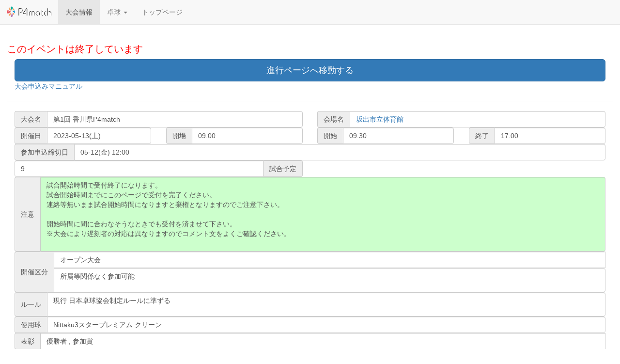

--- FILE ---
content_type: text/html; charset=utf-8
request_url: https://p4match.com/game/game_detail.php?id=4498
body_size: 27550
content:
<!DOCTYPE html>
<html lang="ja" data-bs-theme="dark">	<!-- // ページ表示時のちらつきを抑えるため最初はダークモードにしてある -->
<head prefix="og: https://p4match.com# fb: https://p4match.com/ns/fb# website: https://p4match.com/ns/article#">
	<link rel="shortcut icon" href="/images/favicon.ico?v=1660050123" type="image/icon" sizes="16x16">
	<meta property="og:url" content="https://p4match.com" />
	<meta property="og:type" content="article" />
	<meta property="og:title" content="香川県 卓球 大会情報 坂出市立体育館 第1回 香川県P4match" />
	<meta property="og:description" content="卓球大会　参加はもちろん開催も" />
	<meta property="og:site_name" content="P4MATCH" />
	<meta property="og:image" content="https://p4match.com/images/p4match_icon.png" />
	<meta property="og:image:width" content="324" />
	<meta property="og:image:height" content="255" />

	<meta name="viewport" content="width=device-width, initial-scale=1">	<!-- bootstrap5 レスポンシブ対応に必須。 -->


	<!-- twitter用 -->
	<meta name="twitter:card" content="summary_large_image" />
	<meta name="twitter:site" content="@p4match" />

	<!-- Facebook用 -->
	<meta property="fb:app_id" content="659333638238821" />

	<!-- PWA用 -->
	<meta name="viewport" content="width=device-width, initial-scale=1.0">
	<link rel="manifest" href="/manifest.json?v=1769036555">
    <link rel="icon" href="/images/P4_logoset_v.svg" type="image/svg+xml">

	<!-- iOS用 -->
	<meta name="apple-mobile-web-app-capable" content="yes">
	<meta name="apple-mobile-web-app-status-bar-style" content="default">
	<meta name="apple-mobile-web-app-title" content="P4match">

	<!-- iOS用アイコン -->
	<link rel="apple-touch-icon-precomposed" href="/images/P4_logoset_v_512.png">
	<link rel="apple-touch-icon" href="/images/P4_logoset_v_512.png">

	<meta charset="UTF-8">
		<meta name="keywords" content="大会,試合,大会情報,試合情報,卓球,卓球大会,レーティング,ラージボール卓球,ラージボール卓球大会,バドミントン,ソフトテニス,将棋,空手">
	<meta name="description" content="卓球の大会運営をスマホで！大会への参加申し込み、当日の受付、組み合わせ作成、試合の結果入力、進行全てスマホで！レーティングを活用した組み合わせ作成により質の高いマッチングを実現！新しい時代を創っていきます">
	<!-- user-scalable=yesにしたいがmodalがinput入力時に消える（おそらく裏に行っている）現象回避のためnoを選択 -->
	<meta name="viewport" content="width=device-width, initial-scale=1.0,user-scalable=no">
	<title>香川県 卓球 大会情報 坂出市立体育館 第1回 香川県P4match | p4match</title>

	<script>
		var DEBUG_MODE = false;
	</script>
	<link href="https://ajax.googleapis.com/ajax/libs/jqueryui/1.12.1/themes/smoothness/jquery-ui.css" rel="stylesheet">

		<link href="https://maxcdn.bootstrapcdn.com/bootstrap/3.4.1/css/bootstrap.min.css" rel="stylesheet">
	<!-- <link href="https://maxcdn.bootstrapcdn.com/bootstrap/3.4.1/css/bootstrap-theme.min.css" rel="stylesheet"> -->
	<link href="/css/jquery.bootgrid.min.css" rel="stylesheet" type="text/css" media="all">
	
	<link href="/css/stylesheet.css?v=1766491221" rel="stylesheet" type="text/css" media="all">
		


	<script src="https://ajax.googleapis.com/ajax/libs/jquery/3.6.0/jquery.min.js"></script>
	<script src="https://ajax.googleapis.com/ajax/libs/jqueryui/1.12.1/jquery-ui.min.js"></script>
<!--	<script src='https://cdnjs.cloudflare.com/ajax/libs/jqueryui-touch-punch/0.2.3/jquery.ui.touch-punch.min.js'></script> -->
	<script src="https://cdnjs.cloudflare.com/ajax/libs/js-cookie/2.2.1/js.cookie.min.js"></script>

	<!-- <script src="https://ajax.googleapis.com/ajax/libs/jqueryui/1.12.1/i18n/jquery-ui-i18n.min.js"></script> -->
		<script src="https://maxcdn.bootstrapcdn.com/bootstrap/3.4.1/js/bootstrap.min.js"></script>
	<script type="text/javascript" src="/script/vendor/jquery.bootgrid.min.js"></script>
	<script type="text/javascript" src="/script/vendor/jquery.bootgrid.fa.min.js"></script>
	
	<script type="text/javascript" src='/script/function.js?v=1765966234'></script>
	<script>
		let sex_list = ["-","\u7537","\u5973"];
		let city = ["\u305d\u306e\u4ed6","\u5317\u6d77\u9053","\u9752\u68ee\u770c","\u5ca9\u624b\u770c","\u5bae\u57ce\u770c","\u79cb\u7530\u770c","\u5c71\u5f62\u770c","\u798f\u5cf6\u770c","\u8328\u57ce\u770c","\u6803\u6728\u770c","\u7fa4\u99ac\u770c","\u57fc\u7389\u770c","\u5343\u8449\u770c","\u6771\u4eac\u90fd","\u795e\u5948\u5ddd\u770c","\u65b0\u6f5f\u770c","\u5bcc\u5c71\u770c","\u77f3\u5ddd\u770c","\u798f\u4e95\u770c","\u5c71\u68a8\u770c","\u9577\u91ce\u770c","\u5c90\u961c\u770c","\u9759\u5ca1\u770c","\u611b\u77e5\u770c","\u4e09\u91cd\u770c","\u6ecb\u8cc0\u770c","\u4eac\u90fd\u5e9c","\u5927\u962a\u5e9c","\u5175\u5eab\u770c","\u5948\u826f\u770c","\u548c\u6b4c\u5c71\u770c","\u9ce5\u53d6\u770c","\u5cf6\u6839\u770c","\u5ca1\u5c71\u770c","\u5e83\u5cf6\u770c","\u5c71\u53e3\u770c","\u5fb3\u5cf6\u770c","\u9999\u5ddd\u770c","\u611b\u5a9b\u770c","\u9ad8\u77e5\u770c","\u798f\u5ca1\u770c","\u4f50\u8cc0\u770c","\u9577\u5d0e\u770c","\u718a\u672c\u770c","\u5927\u5206\u770c","\u5bae\u5d0e\u770c","\u9e7f\u5150\u5cf6\u770c","\u6c96\u7e04\u770c"];
	</script>

	<meta property="og:description" content="
卓球大会 
個人戦2023-05-13(土) 09:30スタート 
坂出市立体育館(香川県) 
卓球大会　参加はもちろん開催も" />

<!-- Google tag (gtag.js) -->
<script async src="https://www.googletagmanager.com/gtag/js?id=G-L2FZ1B4SSY"></script>	<!-- Google Analytics id=UA-72786429-1 -->
<script>
  window.dataLayer = window.dataLayer || [];
  function gtag(){dataLayer.push(arguments);}
  gtag('js', new Date());

  
  gtag('config', 'G-L2FZ1B4SSY');
</script>
</head>
	<body class="navi_fixed">
<div class="main_containts container-fluid">
	<div class="main_containts_cover_dark">
		<noscript>
			<div class="row-fluid">
				<div class="alert alert-warning">
					<marquee>
						<i class="icon-exclamation-sign"></i>
						JavaScriptを有効にしてください
					</marquee>
				</div>
			</div>
		</noscript>
		<header>
		</header>
<?xml version="1.0" encoding="utf-8"?>
<!-- Generator: Adobe Illustrator 24.3.0, SVG Export Plug-In . SVG Version: 6.00 Build 0)  -->
<svg version="1.1" id="p4_logoset_h" xmlns="http://www.w3.org/2000/svg" xmlns:xlink="http://www.w3.org/1999/xlink" x="0px"
	 y="0px" viewBox="0 0 396.85 113.39" style="enable-background:new 0 0 396.85 113.39;" xml:space="preserve" hidden>
<style type="text/css">
	.logo{fill:light-dark(#231815, #fff);}
	.p1{fill:#00AC97;}
	.p2{fill:#B27BB3;}
	.p3{fill:#EA5760;}
	.p4{fill:#0091D3;}
	.x{fill:#F4A466;}
</style>
<symbol id="logoset_h">
<g>
	<g id="logo">
		<g>
			<path class="st0" d="M126.5,26.58h-8c-3.08,0-5.41,2.01-5.41,4.68v54.93h3.35V31.26c0-0.78,0.85-1.33,2.06-1.33h8
				c8.31,0,15.08,6.76,15.08,15.08s-6.76,15.08-15.08,15.08v3.35c10.16,0,18.43-8.27,18.43-18.43S136.66,26.58,126.5,26.58z"/>
			<path class="st0" d="M231.85,51.36c-6.47,0-11.73,5.26-11.73,11.73v23.11h3.35V63.08c0-4.62,3.76-8.38,8.38-8.38
				c4.62,0,8.38,3.76,8.38,8.38v23.11h3.35V63.08C243.57,56.62,238.31,51.36,231.85,51.36z"/>
			<path class="st0" d="M200.02,63.08v23.11h3.35V63.08c0-4.62,3.76-8.38,8.38-8.38c1.44,0,2.86,0.37,4.1,1.07l1.64-2.92
				c-1.74-0.98-3.73-1.5-5.74-1.5C205.28,51.36,200.02,56.62,200.02,63.08z"/>
			<path class="st0" d="M286.08,78.34v-9.02c0-9.24-7.51-16.75-16.75-16.75c-9.24,0-16.75,7.51-16.75,16.75s7.51,16.75,16.75,16.75
				v-3.35c-7.39,0-13.4-6.01-13.4-13.4s6.01-13.4,13.4-13.4s13.4,6.01,13.4,13.4v9.02c0,5.42,3.77,7.85,6.45,7.85v-3.35
				C288.21,82.84,286.08,81.71,286.08,78.34z"/>
			<path class="st0" d="M305,39.63h-3.35v38.58c0,5.15,2.7,7.98,7.61,7.98v-3.35c-3.06,0-4.26-1.3-4.26-4.63V56.38h8.38v-3.35H305
				V39.63z"/>
			<path class="st0" d="M321.51,69.32c0,9.24,7.51,16.75,16.75,16.75v-3.35c-7.39,0-13.4-6.01-13.4-13.4s6.01-13.4,13.4-13.4v-3.35
				C329.03,52.57,321.51,60.09,321.51,69.32z"/>
			<path class="st0" d="M365.13,51.36c-2.17,0-4.28,0.45-6.24,1.35l1.39,3.05c1.53-0.7,3.16-1.05,4.85-1.05
				c6.47,0,11.73,5.26,11.73,11.73v19.76h3.35V66.43C380.21,58.12,373.44,51.36,365.13,51.36z"/>
			<rect x="350.06" y="28.25" class="st0" width="3.35" height="57.94"/>
			<path class="st0" d="M180.66,28.45c-1.88-0.68-4.15,0.09-5.66,1.9c-1.35,1.63-18.37,24.91-23.97,34.58
				c-1.38,2.38-1.05,3.96-0.53,4.87c0.49,0.85,1.57,1.86,3.94,1.86h17.67v-3.35h-17.67c-0.69,0-1-0.15-1.03-0.17
				c-0.04-0.1-0.02-0.6,0.52-1.53c5.53-9.55,22.31-32.52,23.65-34.12c0.7-0.84,1.57-1.02,1.95-0.89c0.08,0.03,0.28,0.1,0.28,0.66
				v53.93h3.35V32.26C183.16,30.44,182.22,29.02,180.66,28.45z"/>
		</g>
	</g>
	<g>
		<g id="p1">
			<path class="st1" d="M59.36,45.94c0.21-1.39,0.3-2.55,0.57-4.29c0.47-3.07,0.85-4.97,1.74-7.23c0.91-2.32,2.09-4.09,2.8-6.97
				c0.5-2.22,0.87-5.48-0.35-8.65c-2.03-5.27-6.48-5.24-9.04-4.55c-2.31,0.62-4.21,1.13-5.34,1.43c-2.16,0.58-2.58,2.6-1.89,4.67
				c0.68,2.05,8.15,24.5,8.99,27.02c0.38,1.15,1.77,1.23,2.33-0.72C59.2,46.52,59.27,46.28,59.36,45.94L59.36,45.94z M58.65,26.06
				c-0.17,0.51-0.76,2.47-0.91,2.89c-0.2,0.57-0.81,0.47-1.04-0.26c0.05,0.14-1.03-3.21-1.38-4.33c-0.14-0.45-0.03-0.82,0.32-0.93
				c0.3-0.1,0.76-0.25,1.29-0.43c0.53-0.17,1.37-0.16,1.81,0.71C59.14,24.53,58.8,25.61,58.65,26.06z"/>
		</g>
		<g id="p2">
			<path class="st2" d="M66.72,86.41c-0.53-1.56-6.98-20.52-7.79-22.88c-0.37-1.1-1.76-1.05-2.34,0.99
				c-0.04,0.13-0.11,0.39-0.21,0.75h0c-0.22,1.45-0.31,2.65-0.6,4.49c-0.51,3.28-0.91,5.35-1.88,7.98c-1.02,2.77-2.4,5.14-3.25,8.6
				c-0.61,2.69-1.07,6.51,0.42,9.29c2.36,4.41,7.06,1.68,9.52-0.4c2.08-1.75,3.7-3.12,4.62-3.9C66.93,89.89,67.25,87.96,66.72,86.41z
				 M60.09,86.61c-0.29,0.22-0.72,0.56-1.24,0.96c-0.52,0.4-1.36,0.77-1.81,0.08c-0.43-0.65-0.07-1.88,0.08-2.41
				c0.17-0.58,0.77-2.78,0.92-3.26c0.2-0.64,0.79-0.76,1.02-0.11c-0.04-0.12,0.98,2.76,1.31,3.7C60.53,85.95,60.42,86.35,60.09,86.61
				z"/>
		</g>
		<g id="p3">
			<path class="st3" d="M50.6,53.77c-0.11-0.05-0.33-0.15-0.63-0.28c-1.24-0.32-2.28-0.45-3.89-0.86c-2.94-0.75-4.83-1.35-7.22-2.76
				c-2.56-1.51-4.69-3.5-8.07-4.87c-2.71-1.02-6.77-1.93-10.39-0.01c-6.2,3.29-4.45,10.91-2.67,15.03c1.53,3.52,2.73,6.29,3.42,7.89
				c1.28,2.96,3.63,3.35,5.7,2.23c2.02-1.09,22.36-12.1,24.47-13.23C52.28,56.4,52.29,54.54,50.6,53.77z M33.79,57.29
				c0.14-0.07-3.21,1.56-4.34,2.12c-0.46,0.22-0.89,0.06-1.1-0.45c-0.18-0.45-0.46-1.14-0.79-1.94c-0.33-0.81-0.53-2.11,0.36-2.81
				c0.82-0.64,2.11-0.09,2.65,0.15c0.6,0.26,2.83,1.17,3.31,1.4C34.49,56.04,34.51,56.94,33.79,57.29z"/>
		</g>
		<g id="p4">
			<path class="st4" d="M83.8,52.58c-0.64-2.34-1.16-4.23-1.47-5.34c-0.57-2.09-1.66-2.59-2.66-2.02c-1.01,0.58-14.03,8-15.75,8.98
				c-0.81,0.46-0.82,2.18,0.61,2.87c0.09,0.04,0.27,0.13,0.51,0.24c0.99,0.25,1.8,0.35,3.02,0.66c2.1,0.54,3.39,0.97,4.93,1.99
				c1.57,1.04,2.81,2.43,4.67,3.19c1.4,0.52,3.37,0.84,5.01-0.71C85.23,60.02,84.54,55.24,83.8,52.58z M79.15,56.42
				c-0.42,0.47-1.08,0.08-1.37-0.08c-0.32-0.19-1.54-0.85-1.81-1.02c-0.36-0.23-0.37-0.9,0.04-1.16c-0.08,0.05,1.76-1.1,2.35-1.46
				c0.24-0.15,0.46-0.02,0.56,0.35c0.09,0.33,0.23,0.82,0.4,1.39C79.49,55.01,79.59,55.93,79.15,56.42z"/>
		</g>
		<g id="x">
			<path class="st5" d="M39.81,23.06c-4.14-2.34-6.4,1.45-7.27,4.08c-0.77,2.31-1.39,4.17-1.75,5.27c-0.68,2.06,0.27,3.76,1.75,4.64
				c1.46,0.87,16.68,9.92,18.31,10.89c0.74,0.44,1.49-0.43,0.86-2c-0.43-1.07-5.5-13.21-6.17-14.95
				C44.87,29.23,43.09,24.92,39.81,23.06z"/>
			<path class="st5" d="M31.35,79.94c-1.45,5.1,2.49,6.94,4.96,7.43c2.1,0.41,3.73,0.73,4.67,0.92c1.73,0.34,2.99-0.87,3.56-2.48
				c0.56-1.6,6.81-19.31,7.51-21.32c0.32-0.92-0.41-1.81-1.67-0.96c-0.87,0.58-10.98,7.65-12.49,8.62
				C36.35,73.14,32.53,75.77,31.35,79.94z"/>
			<path class="st5" d="M72.39,81.5c2.54,0.67,3.84-2.79,4.33-4.95c0.42-1.87,0.76-3.35,0.95-4.21c0.36-1.6-0.14-2.7-0.95-3.14
				c-0.82-0.45-11.07-6.07-12.4-6.8c-0.62-0.34-1.26,0.53-0.72,1.92c0.37,0.94,4.37,10.81,4.86,12.15
				C68.95,77.8,70.2,80.93,72.39,81.5z"/>
			<path class="st5" d="M77.36,37.58c0.77-3.43-1.38-5.68-2.81-6.67c-1.28-0.88-2.31-1.6-2.93-2.03c-1.16-0.8-2.04-0.19-2.44,1
				c-0.41,1.19-5.28,15.53-5.88,17.3c-0.28,0.82,0.35,1.71,1.4,1.05c0.71-0.45,7.94-5.23,8.89-5.79
				C74.53,41.88,76.72,40.45,77.36,37.58z"/>
		</g>
	</g>
</g>
</symbol>
</svg>
<!--
	メニューボタン
	data-toggle : ボタンを押したときにNavbarを開かせるために必要
	data-target : 複数navbarを作成する場合、ボタンとナビを紐づけるために必要
-->
<nav class="navbar navbar-default navbar-fixed-top" role="navigation">
	<div class="container-fluid">
		<!-- スマートフォンサイズで表示されるメニューボタンとテキスト -->
		<div class="navbar-header">
			<button type="button" class="navbar-toggle" data-toggle="collapse" data-target="#navbarList">
				<span class="sr-only">Toggle navigation</span>
				<span class="icon-bar"></span>
				<span class="icon-bar"></span>
				<span class="icon-bar"></span>
			</button>

			<!-- タイトルなどのテキスト -->
			<div>
				<!-- <a class="navbar-brand rotY_" href="/index.php">p4match.com</a> -->
				<a class="navbar-brand" href="/index.php" style="padding: 10px;"><!-- <img src="/images/P4_logoset_h.svg" width="100"> -->
<svg class="" width="100" viewBox="0 0 396.85 113.39">
	<use class="logo" xlink:href="#logo"></use>
	<use class="p1" xlink:href="#p1"></use>
	<use class="p2" xlink:href="#p2"></use>
	<use class="p3" xlink:href="#p3"></use>
	<use class="p4" xlink:href="#p4"></use>
	<use class="x" xlink:href="#x"></use>
</svg>
	</a>
							</div>
		</div>

		<div class="collapse navbar-collapse" id="navbarList">
				<style>
		nav .glyphicon {
			font-size: 14px;
		}
	</style>
	<ul class="nav navbar-nav">
		<li class="active navi_select"><a href="/game/game_list.php" title="game list">大会情報</a></li>
		
				<li class="dropdown">
			<a href="#" class="dropdown-toggle" data-toggle="dropdown" role="button">
				<span class="kind_name">卓球</span>
				<span class="caret"></span>
			</a>
			<!-- select_kind -->
			<ul class="dropdown-menu" role="menu">
							<li role="presentation">
					<a href="/game/game_detail.php?kind=1">卓球</a>
				</li>
								<li role="presentation">
					<a href="/game/game_detail.php?kind=2">ラージボール卓球</a>
				</li>
								<li role="presentation">
					<a href="/game/game_detail.php?kind=3">バドミントン</a>
				</li>
								<li role="presentation">
					<a href="/game/game_detail.php?kind=7">将棋</a>
				</li>
								<li role="presentation">
					<a href="/game/game_detail.php?kind=5">ソフトテニス</a>
				</li>
								<li role="presentation">
					<a href="/game/game_detail.php?kind=6">空手</a>
				</li>
							</ul>
		</li>
		
		
		<li>
			<a href="/" title="top">トップページ</a>
		</li>

			</ul>
			</div>
			</div>
</nav>

<!-- 
<script type="text/javascript">
function googleTranslateElementInit() {
  new google.translate.TranslateElement({pageLanguage: 'ja', layout: google.translate.TranslateElement.InlineLayout.SIMPLE}, 'google_translate_element');
}
</script>
<script type="text/javascript" src="//translate.google.com/translate_a/element.js?cb=googleTranslateElementInit"></script>
<div id="google_translate_element"></div>


<select id="lang" class="notranslate" name="lang" style="position: fixed; left: 0; bottom: 0; z-index: 1000; width: 80px; height: 20px; font-size: 10px;">
<option value="" title="日本語">Language</option>
<option value="en" title="英語">English</option>
<option value="ja" title="日本語">日本語</option>
<option value="zh-CN" title="中国語（簡体）">简体中文</option>
<option value="zh-TW" title="中国語（繁体）">繁體中文</option>
<option value="ko" title="韓国語">한국어</option>
<option value="pt" title="ポルトガル語">Português</option>
<option value="ru" title="ロシア語">Русский</option>
<option value="es" title="スペイン語">Español</option>
<option value="fr" title="フランス語">Français</option>
<option value="de" title="ドイツ語">Deutsch</option>
<option value="tr" title="トルコ語">Türkçe</option>
<option value="nl" title="オランダ語">Nederlands</option>
<option value="ca" title="カタルーニャ語">Català</option>
<option value="ro" title="ルーマニア語">Română</option>
<option value="it" title="イタリア語">italiano</option>
<option value="eo" title="エスペラント語">Esperanto</option>
<option value="no" title="ノルウェー語">Bokmål</option>
</select>

<style>
body {
    top: 0px !important;
}
#google_translate_element {
    display: none !important;
}
.goog-te-banner-frame.skiptranslate {
    display: none !important;
}
#goog-gt-tt {
    display: none !important;
}
.goog-text-highlight {
    background: none !important;
    box-shadow: none !important;
}
</style>
<script>
$(document).ready(function() {
	$(document)
	.on('change', '#lang', function() {
		var lang = $('#lang').val();
		var text = $('#lang option:selected').attr('title');
		if (lang == '') {
			$('.goog-te-banner-frame:first').contents().find('.goog-close-link').each(function() {
				$(this)[0].click();
				return false;
			});
		} else {
			$('.goog-te-menu-frame:first').contents().find('.goog-te-menu2-item, .goog-te-menu2-item-selected').each(function() {
				var _text = $(this).find('div span:last-child').text();
				if (text == _text) {
					$(this)[0].click();
					return false;
				}
			});
		}
	})
	;
});
</script> -->

<h2 id="test">このイベントは終了しています</h2>
<div id="button_transition" class="container-fluid collapse">
	<form id="check_event_progress" action="/game/check_event_progress.php" method="post">
		<input type="hidden" name="select_game_info_id" value=4498>
		<input type="submit" id="check_button" value="進行ページへ移動する" class="ajax_submit btn btn-lg btn-primary btn-block">
	</form>
</div>

<div class="container-fluid">
	<a href="https://docs.google.com/presentation/d/1HzCAhHusibYEoiviROtTUW-f3mGhXv80zu1204RMaY4/edit?usp=sharing" target="_blank">大会申込みマニュアル</a>
</div>
	<hr id="info_convention">
<div class="container-fluid">
<div class="row">
	<div class="col-xs-12 col-sm-6 edit_column">
		<div class="input-group">
			<span class="input-group-addon">大会名</span>
			<div class="form-control" data-type = "game_name">第1回 香川県P4match</div>
		</div>
	</div>
	<div class="col-xs-12 col-sm-6 edit_column">
		<div class="input-group">
			<span class="input-group-addon">会場名</span>
			<div class="form-control" data-type = "venue"><a href="https://www.city.sakaide.lg.jp/soshiki/syougaigakusyu/taikukan.html" target="_blank" rel="noopener noreferrer">坂出市立体育館</a></div>
		</div>
	</div>
</div>

<div class="row">
	<div class="col-xs-12 col-sm-3 edit_column">
		<div class="input-group">
			<span class="input-group-addon">開催日</span>
			<div class="form-control" data-type = "event_date">2023-05-13(土)</div>
		</div>
	</div>
	<div class="col-xs-6 col-sm-3 edit_column">
		<div class="input-group">
			<span class="input-group-addon">開場</span>
			<div class="form-control" data-type = "event_date_time">09:00</div>
		</div>
	</div>
	<div class="col-xs-6 col-sm-3">
		<div class="input-group">
			<span class="input-group-addon">開始</span>
			<div class="form-control">09:30</div>
		</div>
	</div>
	<div class="col-xs-6 col-sm-3 edit_column">
		<div class="input-group">
			<span class="input-group-addon">終了</span>
			<div class="form-control" data-type = "end_date_time">17:00</div>
		</div>
	</div>
</div>

<div class="row">
	<div class="col-xs-12 edit_column">
		<div class="input-group">
			<span class="input-group-addon">参加申込締切日</span>
			<div class="form-control" data-type = "entry_date">05-12(金) 12:00</div>
		</div>
	</div>
</div>
<div class="row">
		<div class="col-xs-6 edit_column">
		<div class="input-group">
			<div class="form-control" data-type = "minimum_games">9</div>
			<span class="input-group-addon">試合予定</span>
		</div>
	</div>
</div>


<div class="row">
	<div class="col-xs-12">
		<div class="input-group">
			<span class="input-group-addon">注意</span>
<textarea class="form-control" readonly>試合開始時間で受付終了になります。
試合開始時間までにこのページで受付を完了ください。
連絡等無いまま試合開始時間になりますと棄権となりますのでご注意下さい。

開始時間に間に合わなそうなときでも受付を済ませて下さい。
※大会により遅刻者の対応は異なりますのでコメント文をよくご確認ください。</textarea>
		</div>
	</div>
</div>

<div class="row">
	<div class="col-xs-12">
		<div class="input-group">
			<span class="input-group-addon">開催区分</span>
			<div class="form-control">
			オープン大会			</div>
			<div class="form-control" style="height: 50px">
			所属等関係なく参加可能			</div>
		</div>
	</div>
</div>

<div class="row">
	<div class="col-xs-12">
		<div class="input-group">
			<span class="input-group-addon">ルール</span>
			<div class="form-control" style="height: 50px">
			現行 日本卓球協会制定ルールに準ずる			</div>
		</div>
	</div>
</div>
<div class="row">
	<div class="col-xs-12 edit_column">
		<div class="input-group">
			<span class="input-group-addon">使用球</span>
			<div class="form-control" data-type = "ball_ids" style="height:auto"><div data-id="15">Nittaku3スタープレミアム クリーン</div></div>
		</div>
	</div>
</div>

<div class="row">
	<div class="col-xs-12 edit_column">
		<div class="input-group">
			<span class="input-group-addon">表彰</span>
			<!-- 初期状態: 表彰がある場合は表彰を表示する。表彰も褒賞ポイントもない場合はなしと表示する。表彰がなく褒賞ポイントがある場合は非表示にする。 -->
			<div class="form-control" data-type="awarding" style="">
								<span data-id="0">優勝者</span>
				,				<span data-id="12">参加賞</span>
											</div>
			<!-- 初期状態: 褒賞ポイントがある場合は褒賞ポイントを表示する。 -->
			<div class="form-control" data-type="rewards" style="height: auto;display: none;">
				褒賞設定なし			</div>
						<div id="edit_game_reward_dialog" class="modal fade" data-keyboard="true" tabindex="-1" role="dialog" aria-labelledby="staticModalLabel" aria-hidden="true" data-show="true" data-backdrop="static" style="z-index: 9999">
	<div class="modal-dialog">
		<div class="modal-content">
			<div class="modal-header">
				<button type="button" class="close" data-dismiss="modal"><span>×</span></button>
				<h4 class="modal-title">褒賞設定</h4>
			</div>
			<div id="edit_game_reward_dialog_body" style="display:flex;flex-direction:column;"></div>
			<div class="modal-body">
				<!-- 設定項目がないときに表示されるボタン -->
				<button id="initial_add_game_reward_data_btn" class="add_game_reward_data_btn btn btn-info" type="button" data-pattern="0">褒賞設定を追加する</button>
				<!-- 追加ボタン -->
				<div id="add_game_reward_data_dropdown" class="dropdown">
					<button class="btn btn-default dropdown-toggle" type="button" id="add-pattern" data-toggle="dropdown" aria-haspopup="true" aria-expanded="true">
						定員による条件設定追加
						<span class="caret"></span>
					</button>
					<ul class="dropdown-menu" aria-labelledby="add-pattern">
												<li><a class="game_reward_add_pattern_option" data-pattern="0">通常</a></li>
												<li><a class="game_reward_add_pattern_option" data-pattern="1">参加者数が定員の75%以下</a></li>
												<li><a class="game_reward_add_pattern_option" data-pattern="2">参加者数が定員の50%以下</a></li>
												<li><a class="game_reward_add_pattern_option" data-pattern="3">参加者数が定員の25%以下</a></li>
											</ul>
				</div>
			</div>
			<div class="modal-footer">	
				<p class="text-start">
					<small>
						※ダブルス、ペアマッチ、団体戦の場合、設定したポイントは1チームあたりの人数で割った数で付与されます<br>
						※端数が出た場合は申込者に付与されます。
					</small>
				</p>		
				<div class="alert alert-info">
					<p>
						大会終了後、設定されたポイントを入賞者に付与する機能です。<br>
						付与したポイントは決算時に開催団体<strong>Ｒ　TABLETENNIS</strong>の預り金として計上されます。<br>
							<div id="game_reward_bonus_rate_text" class="d-none">
		<p>
			<span class="from d-none"><span class="date"></span>から</span>
			<span class="to"><span class="date"></span>までの開催大会の褒賞は</span>
		</p>
		<p>
			<span class="bonus_rate"></span>%引きでプレゼントできます
		</p>
	</div>
<script>
	update_game_reward_bonus_rate_text($("input[name='event_end_date']").val()); // 付与されるのはイベント終了後のため終了日から取得

	function update_game_reward_bonus_rate_text(date_str = new Date().toISOString()) {
		const bonus_info = get_game_reward_bonus_info(date_str);
		if(bonus_info.bonus_rate > 0) {
			let now = new Date().getTime();;
			let from = new Date(bonus_info.from).getTime();

			if(now < from){
				$("#game_reward_bonus_rate_text").find('.from').removeClass('d-none').find('.date').text(bonus_info.from);
			}
			$("#game_reward_bonus_rate_text").find('.to .date').text(bonus_info.to);
			$("#game_reward_bonus_rate_text").find('.bonus_rate').text(bonus_info.bonus_rate*100);
			$("#game_reward_bonus_rate_text").removeClass('d-none');		// show();
		} else {
			$("#game_reward_bonus_rate_text").addClass('d-none');		// hide();
		}
	}

	function get_game_reward_bonus_rate(date_str) {
		return get_game_reward_bonus_info(date_str).bonus_rate;
	}
	function get_game_reward_bonus_info(date_str) {
		const date = new Date(date_str).getTime();
		const bonus_info = [{"from":"2025-03-01 15:00","to":"2025-03-31 15:00","bonus_rate":0.05000000000000000277555756156289135105907917022705078125}];
		for (const info of bonus_info) {
			const from = new Date(info.from).getTime();
			const to = new Date(info.to).getTime();
			if (date >= from && date <= to) {
				return info;
			}
		}
		return 0;
	}
</script>
							</p>
				</div>
				<button id="submit_game_reward_data_btn" type="button" class="btn btn-lg btn-primary">設定</button>
				<button id="cancel_game_reward_data_btn" type="button" data-dismiss="modal" class="btn btn-lg btn-default">キャンセル</button>
			</div>
		</div>
	</div>
</div>

<!-- 非表示データ -->
<div id="game_reward_data" class="no_disp">
</div>

<!-- テンプレート類 -->
<div id="game_reward_data_row_template" class="game_reward_data_row">
	<input class="condition_type" />
	<input class="condition_value" />
	<input class="point" />
	<input class="pattern"/>
</div>

<div id="game_reward_edit_table_template" class="modal-body game_reward_edit_table">
	<table class="table table-condensed">
		<thead>
			<tr>
				<th>
					<span class="game_reward_edit_table_pattern_name"></span>
				</th>
			</tr>
		</thead>
		<tbody>
			<tr class="no_reward">
				<td>
					<div class="row">
						<div class="col-8 col-sm-10">
							褒賞なし
						</div>
						<div class="col-4 col-sm-2">
							<button type="button" class="btn btn-danger remove_table_btn">削除</button> 
						</div>
					</div>
				</td>
			</tr>
			<tr id="game_reward_edit_row_template" class="game_reward_edit_row">
				<td>
					<div class="row">
						<input class="pattern" type="hidden" name="pattern"/>
						<div class="col-12 col-sm-5">
							<div class="input-group">
								<span class="input-group-text">条件</span>
								<select class="form-control condition_type">
																			<option value="0">順位指定</option>
																			<option value="1">ランク指定</option>
																			<option value="2">ブービー賞</option>
																	</select>
							<div class="input-group">
								<span class="input-group-text" style="display:none">ベスト</span>
								<input type="number" min="0" class="form-control condition_value">
								<span class="input-group-text">位</span>
							</div>
							</div>
						</div>
						<div class="col-8 col-sm-5">
							<div class="input-group">
								<span class="input-group-text">ポイント</span>
								<select class="form-control point_select">
									<option value="input">任意指定</option>
																			<option value="100">100㌽</option>
																			<option value="300">300㌽</option>
																			<option value="500">500㌽</option>
																			<option value="1000">1000㌽</option>
																			<option value="2000">2000㌽</option>
																			<option value="3000">3000㌽</option>
																			<option value="5000">5000㌽</option>
																			<option value="10000">10000㌽</option>
																	</select>
								<input type="number" name="" min="0" class="form-control point_input" style="display:none">
							</div>
						</div>
						<div class="col-4 col-sm-2">
							<button type="button" class="btn btn-danger remove_row_btn">削除</button> 
						</div>
					</div>
				</td>
			</tr>
		</tbody>
	</table>
	<button class="add_game_reward_data_btn btn btn-info" type="button">褒賞設定を追加する</button>
</div>
<script>
	// 初回時は初期化
	const $dialog = $("#edit_game_reward_dialog");
	const $edit_row_template = get_template("#game_reward_edit_row_template");
	const $edit_table_template = get_template("#game_reward_edit_table_template");
	const $data_row_template = get_template("#game_reward_data_row_template");
	const $modal_body = $("#edit_game_reward_dialog_body");

	const condition_texts = [[0,1,"\u512a\u52dd"],[0,2,"\u6e96\u512a\u52dd"]];

	// awardのval
	const award_bob_val = 10;
	const award_no_award_val = 13;

	// 何位からベスト賞にするか
	const best_rank = 9;

	let is_game_reward_edited = false;

	// DOMがロードされたらテキストを更新する
	$(document).ready(function() {
		update_game_reward_text();
	});

	// モーダルが開いたら
	$dialog.on('show.bs.modal', function(event) {
		// テーブルを削除する
		$(".game_reward_edit_table").remove();

		// game_reward_dataの情報を取ってセットする
		const game_rewards = get_game_reward_data();
		for(const game_reward of game_rewards){
			add_game_reward_edit_row(game_reward);
		}

		// 設定がすでにあるか、編集済みの場合は終了処理
		if(game_rewards.length > 0 || is_game_reward_edited) {
			// ブービー賞が新たにチェックを入れられた場合は、ブービー賞を追加
			if(
				$("input[name='awarding[]'][value='"+award_bob_val+"']").is(":checked") &&
				game_rewards.find(game_reward => game_reward.condition_type == 2) == null
			){
				add_game_reward_edit_row({condition_type: 2});
			}
			return;
		}

		// チェックされているawardingがある場合は、テーブルを追加する
		const $awardings = $("input[name='awarding[]']:checked");
		if($awardings.length > 0){
			$awardings.each(function(index, awarding){
				const value = parseInt($(awarding).val());
				const awarding_list_item = awarding_list[value];

				if(awarding_list_item[1] == 1) { // 順位系のチェックボックス
					const rank = awarding_list_item[2];
					if(rank < best_rank) { // ベスト賞より前の順位
						for(let i = 0; i <= value; i++){
							add_game_reward_edit_row({condition_value: i+1});
						}
					} else {
						add_game_reward_edit_row({condition_type: 1, condition_value: rank});
					}
				}
				if (value == award_bob_val) { // ブービー賞
					add_game_reward_edit_row({condition_type: 2});
				}
			});
		}

		// game_reward_dataが空の時は初期値として1行追加する
		if($(".game_reward_edit_row").length === 0){
			add_game_reward_edit_row({condition_value: 1});
		}

		toggle_add_game_reward_data_dropdown();

		// ボーナス関連のテキストを更新
		update_game_reward_bonus_rate_text($("input[name='event_end_date']").val()); // 付与されるのはイベント終了後のため終了日から取得
	});
	// モーダルが閉じるとき、game_rewardがあるなら表彰無しチェックを外す
	$dialog.on('hide.bs.modal', function(){
		if(get_game_reward_data().length > 0){
			$("input[name='awarding[]'][value='"+award_no_award_val+"']").prop("checked", false);
		}
	});
	
	// パターンを増やすボタンがクリックされたら
	$dialog.on('click', '.game_reward_add_pattern_option' , function(event) {
		const pattern = $(event.target).data("pattern");
		add_new_game_reward_edit_row_to_table(pattern);
	});
	

	// 褒賞の条件が変わったら、condition_valueのラベルを切り替える	
	$dialog.on('change', '.condition_type' , function(event) {
		const $row = $(event.target).closest('.game_reward_edit_row');
		const value = event.target.value;
		const $condition_value_el = $row.find('.condition_value');
		if (value == 0) { // X位のとき
			$condition_value_el.prev().hide();
			$condition_value_el.next().show();
			$condition_value_el.show();
		}
		if (value == 1) { // ベストXの時
			$condition_value_el.prev().show();
			$condition_value_el.next().hide();
			$condition_value_el.show();
		}
		if (value == 2) { // ブービー賞の時
			$condition_value_el.prev().hide();
			$condition_value_el.next().hide();
			$condition_value_el.hide();
		}
	})

	// 褒賞㌽のセレクトの状態でフォームの表示状態を変更する
	$dialog.on('change', '.point_select' , function(event) {
		const $row = $(event.target).closest('.game_reward_edit_row');	
		const value = parseInt(event.target.value);
		const $point_select = $row.find('.point_select');
		const $point_input = $row.find('.point_input');
		if (isNaN(value)) { // 任意指定の場合
			$point_input.show(); // inputフォームから㌽を取得する
		} else {
			$point_input.hide(); // inputフォームから㌽を取得しない
		}
	})

	// パターンの必要ポイントを更新
	$dialog.on('change', '.game_reward_edit_row' , function(event) {
		let $row = $(event.target).closest('.game_reward_edit_row');
		update_game_reward_point($row.find('.pattern').val());
	})

	// 行の削除がクリックされたら削除する
	$dialog.on('click', '.remove_row_btn' , function(event) {
		const $row = $(event.target).closest('.game_reward_edit_row');
		if($row.parent().find('.game_reward_edit_row').length == 1){
			//　このパターンはなくなるので、テーブル自体を削除する
			const pattern = $row.find('.pattern').val();
			$(`#game_reward_pattern_${pattern}`).remove();
		} else {
			// 通常の行削除
			$row.remove();
			update_game_reward_point($row.find('.pattern').val());
		}
		toggle_add_game_reward_data_dropdown();
	})

	// テーブルの削除がクリックされたら、テーブルを削除する
	$dialog.on('click', '.remove_table_btn' , function(event) {
		const $table = $(event.target).closest('.game_reward_edit_table');
		$table.remove();
	})

	// 褒賞を追加するボタンがクリックされたら
	$dialog.on('click', '.add_game_reward_data_btn' , function(event) {
		const pattern = $(event.target).data("pattern");
		add_new_game_reward_edit_row_to_table(pattern);
	})

	// 設定ボタンが押されたら、設定をgame_reward_dataに保存する
	$('#submit_game_reward_data_btn').on('click' , function(event) {
		event.preventDefault();
		is_game_reward_edited = true;
		let hasError = false;
		const game_rewards = [];
		let game_rewards_points = [];

		// データの取得と整合性チェック
		$(".game_reward_edit_row").each(function (index) {
			if ( hasError ) return;
			const $row = $(this);
			const {condition_type, condition_value, point} = get_game_reward_edit_row_data($row);
			const pattern = parseInt($row.find('.pattern').val());
			if (isNaN(condition_value) || isNaN(point)) {
				hasError = '未入力または数値以外が入力されているフォームがあります。';
				return;
			}
			if (game_rewards.find(game_reward => game_reward.condition_type == condition_type && game_reward.condition_value == condition_value && game_reward.pattern == pattern)){
				hasError = '重複する条件が存在します。';
				return;
			}
			game_rewards.push({condition_type, condition_value, point, pattern});
			game_rewards_points[pattern] = game_rewards_points[pattern] ? game_rewards_points[pattern] + point : point;
		})
		// 必要ポイントが降順になっているかチェック
		game_rewards_points = game_rewards_points.filter(value => !!value);
		if(!game_rewards_points.every((value, index) => 
			index === 0 || game_rewards_points[index - 1] >= value
		)){
			if(!confirm("参加人数が少ない場合の合計ポイントが、参加人数が多い場合の合計ポイントより大きく設定されています。\n設定を続けますか？")){
				return;
			}
		}

		if(hasError) {
			alert(hasError);
			return;
		}

		// input hiddenをアップデート
		set_game_reward_data(game_rewards);
		// モーダルを閉じる
		$dialog.modal('hide');
	});

	// 表彰チェックボックスの設定が変わったら、褒賞データを更新する
	$(document).on('change', 'input[name="awarding[]"]', function(event) {
		const value = parseInt($(event.target).val());
		const awarding_list_item = awarding_list[value];
		// 別のチェックボックスを入れたら強制初期化
		if(awarding_list_item[1] == 1) { // 順位系のチェックボックス
			is_game_reward_edited = false;
			set_game_reward_data([]);
		}
		if(value == award_no_award_val){
			// 表彰なしの場合は褒賞データを削除		
			set_game_reward_data([]);
		}
	});

	// edit_rowから値を取得する
	function get_game_reward_edit_row_data($row){
		const condition_type = parseInt($row.find('.condition_type').val());
		const condition_value = parseInt($row.find('.condition_value').val());
		const point_select = parseInt($row.find('.point_select').val());
		const point = isNaN(point_select) ? parseInt($row.find('.point_input').val()) : point_select;
		return {condition_type, condition_value, point};
	}

	function set_game_reward_data(game_rewards) {
		// input hiddenをアップデート
		$('#game_reward_data div').remove();
		game_rewards.forEach(function (game_reward, index) {
			const $row = $data_row_template.clone();
			$row.find('.condition_type').attr("name", `condition_type[]`).val(game_reward.condition_type);
			$row.find('.condition_value').attr("name", `condition_value[]`).val(game_reward.condition_value);
			$row.find('.point').attr("name", `point[]`).val(game_reward.point);
			$row.find('.pattern').attr("name", `pattern[]`).val(game_reward.pattern);
			$('#game_reward_data').append($row);
		})
		update_game_reward_text();
	}

	// 褒賞データを取得
	function get_game_reward_data() {
		const game_rewards = [];
		$("#game_reward_data .game_reward_data_row").each(function(index, row) {
			const $row = $(row);
			const condition_type = parseInt($row.find('input[name="condition_type[]"]').val());
			const condition_value = parseInt($row.find('input[name="condition_value[]"]').val());
			const point = parseInt($row.find('input[name="point[]"]').val());
			const pattern = parseInt($row.find('input[name="pattern[]"]').val());
			game_rewards.push({condition_type, condition_value, point, pattern});
		})
		return game_rewards;
	}

	function get_game_reward_text(is_one_line = false){
		const game_rewards = get_game_reward_data();
		if(game_rewards.length == 0) return '褒賞設定なし';
		const opt_pattern = [[0,"\u901a\u5e38"],[1,"\u53c2\u52a0\u8005\u6570\u304c\u5b9a\u54e1\u306e75%\u4ee5\u4e0b"],[2,"\u53c2\u52a0\u8005\u6570\u304c\u5b9a\u54e1\u306e50%\u4ee5\u4e0b"],[3,"\u53c2\u52a0\u8005\u6570\u304c\u5b9a\u54e1\u306e25%\u4ee5\u4e0b"]];
		if(is_one_line) {
			return game_rewards
				.filter(game_reward => !is_one_line || parseInt(game_reward.pattern) == 0)
				.map(game_reward => {
					const condition_text = condition_texts.find(item => item[0] == game_reward.condition_type && item[1] == game_reward.condition_value);
					if(!!condition_text) return condition_text[2] + ':' + game_reward.point + '㌽';
					switch(parseInt(game_reward.condition_type)){
						case 0:
							return game_reward.condition_value + '位賞' + ':' + game_reward.point + '㌽';
						case 2:
							return "ブービー賞" + ':' + game_reward.point + '㌽';
						case 1:
							return "ベスト" + game_reward.condition_value + '賞:' + game_reward.point + '㌽';
					}
				}).join(', ') 
				+
				(game_rewards.find(game_reward => parseInt(game_reward.pattern) !== 0) ? '（条件により変動）' : '');
		}

		// 複数行の場合は、パターンごとに褒賞を表示する（大会情報修正で使用）
		let text = '';
		for(const pattern of opt_pattern){
			const game_rewards_pattern = game_rewards.filter(game_reward => parseInt(game_reward.pattern) == pattern[0]);
			if(game_rewards_pattern.length == 0) continue;
			// 1位かつ報酬が0ポイントの場合は褒賞なし
			if(game_rewards_pattern.find(
				game_reward => game_reward.condition_value == 1 &&
				game_reward.point == 0 &&
				game_reward.condition_type == 0			)) {
				text += '<strong>' + pattern[1] + ':</strong></br>褒賞なし</br>';
				continue;
			}
			text += '<strong>' + pattern[1] + ':</strong></br>' + game_rewards_pattern.map(game_reward => {
				const condition_text = condition_texts.find(item => item[0] == game_reward.condition_type && item[1] == game_reward.condition_value);
				if(!!condition_text) return condition_text[2] + ':' + game_reward.point + '㌽';
				switch(parseInt(game_reward.condition_type)){
					case 0:
						return game_reward.condition_value + '位賞' + ':' + game_reward.point + '㌽';
					case 2:
						return "ブービー賞" + ':' + game_reward.point + '㌽';
					case 1:
						return "ベスト" + game_reward.condition_value + '賞:' + game_reward.point + '㌽';
				}
			}).join(', ') + '</br>';
		}
		return text;
	}

	// 大会編集画面のボタン表示を更新
	function update_game_reward_text() {
		const text = get_game_reward_text(true);
		$('#game_rewards_text').text(text);
	}


	// テーブルに新規行を追加
	function add_new_game_reward_edit_row_to_table(pattern) {
		const $table = $(`#game_reward_pattern_${pattern}`);

		if($table.length == 0){
			// テーブルがない場合は追加
			add_game_reward_edit_row({
				pattern: pattern,
				point: pattern == 0 ? 1000 : 0
			});
		}else{
			// テーブルがある場合は、最後の行のデータから条件を取得して、条件を変更して追加
			const $last_row = $table.find(".game_reward_edit_row").last();
			const {condition_type, condition_value} = get_game_reward_edit_row_data($last_row);
			add_game_reward_edit_row({
				pattern: pattern,
				condition_type: condition_type,
				condition_value: condition_value + 1
			});
		}
	}

	// 行追加
	function add_game_reward_edit_row(data) {
		// データをセット
		let {condition_type, condition_value, point, pattern} = {
			pattern: 0,
			condition_type: 0,
			condition_value: 1,
			point: 1000,
			...data
		};
		const table_id = `game_reward_pattern_${pattern}`;

		// 行を用意する
		const $row = $edit_row_template.clone();

		// テーブルを用意する
		if(!$("#"+table_id).length) {
			// テーブルがない場合は追加
			const $new_table = $edit_table_template.clone().attr("id", table_id).css("order", pattern);
			$modal_body.append($new_table);
			// パターン名を入れる
						if(pattern == 0) $(`#${table_id} .game_reward_edit_table_pattern_name`).text("通常") 
			// ボタンにパターンの値を設定
			$(`#${table_id} .add_game_reward_data_btn`).data("pattern", pattern);
						if(pattern == 1) $(`#${table_id} .game_reward_edit_table_pattern_name`).text("参加者数が定員の75%以下") 
			// ボタンにパターンの値を設定
			$(`#${table_id} .add_game_reward_data_btn`).data("pattern", pattern);
						if(pattern == 2) $(`#${table_id} .game_reward_edit_table_pattern_name`).text("参加者数が定員の50%以下") 
			// ボタンにパターンの値を設定
			$(`#${table_id} .add_game_reward_data_btn`).data("pattern", pattern);
						if(pattern == 3) $(`#${table_id} .game_reward_edit_table_pattern_name`).text("参加者数が定員の25%以下") 
			// ボタンにパターンの値を設定
			$(`#${table_id} .add_game_reward_data_btn`).data("pattern", pattern);
			 
			
			if(point === 0) {
				// テーブル新規作成でポイントが0の場合は、追加する行を非表示にする
				$row.hide();
			}else{
			// デフォルト設定で純粋にボタンを押したとき
				$("#"+table_id).find(".no_reward").hide();
			}

		} else 
		if ($("#"+table_id).find(".no_reward").is(":visible")){
			// 褒賞なしがテーブルに表示されている場合は褒賞なしを非表示にする
			$("#"+table_id).find(".no_reward").hide();
			$("#"+table_id).find(".game_reward_edit_row").remove();
			condition_value = 1;
		}
		
		// 行に値をセット
		$row.find('.condition_type').val(condition_type).change();
		$row.find('.condition_value').val(condition_value);
		$row.find('.point_select option[value="' + point + '"]').attr("selected", true);
		if (!$row.find('.point_select option[selected]').length) {
			$row.find('.point_input').val(point).show();
		}
		if (condition_type == 1) {
			// ベスト賞の場合は、「ベスト」を表示して「位」を非表示にする
			$row.find('.condition_value').prev().show();
			$row.find('.condition_value').next().hide();
		}
		if (condition_type == 2) {
			// ブービー賞の場合は、順位値を非表示にする
			$row.find('.condition_value').hide();
			$row.find('.condition_value').prev().hide();
			$row.find('.condition_value').next().hide();
		}

		// パターンをセット
		$row.find('.pattern').val(pattern);
		$(`#${table_id} tbody`).append($row);
		update_game_reward_point(pattern);
		toggle_add_game_reward_data_dropdown();
	}

	function get_template(selector) {
		$template = $(selector).clone().removeAttr("id");
		$(selector).remove();
		return $template;
	}

	function update_game_reward_point(pattern) {
		const $pattern = $(`#game_reward_pattern_${pattern}`);
		// 全部の行の必要ポイントを取得
		let point = 0;
		$pattern.find(".game_reward_edit_row").each(function() {
			const point_select = parseInt($(this).find(".point_select").val());
			const point_input = parseInt($(this).find(".point_input").val());
			point += isNaN(point_select) ? point_input : point_select;
		});
	}
	
	// 初期ボタン・条件ドロップダウンの表示・非表示を切り替える
	function toggle_add_game_reward_data_dropdown() {
		const game_reward_edit_row_length = $(".game_reward_edit_row").length;
		if(game_reward_edit_row_length === 0) {
			$("#add_game_reward_data_dropdown").hide();
			$("#initial_add_game_reward_data_btn").show();
		} else {
			$("#add_game_reward_data_dropdown").show();
			$("#initial_add_game_reward_data_btn").hide();
		}
	}
</script>
				</div>
	</div>
</div>

<div class="row">
	<div class="col-xs-12">
		<div class="input-group">
			<span class="input-group-addon">順位<br>算出方法</span>
			<div class="form-control">
			勝ち点方式ルール			</div>
						<textarea class="form-control" readonly>勝者勝点２、敗者勝点１、引き分け点１．５、棄権勝点０で合計勝点によるランク付け
同勝点の場合
　2者間　直接対戦結果。
　3者以上間　獲得ゲーム数/喪失ゲーム数
　　同率時　獲得ポイント数/喪失ポイント数
　　同率時　システム抽選</textarea>
		</div>
	</div>
</div>

<div class="row">
		<div class="col-xs-12 col-sm-6">
		<div class="input-group">
			<span class="input-group-addon">主催団体</span>
						<div class="form-control">
			Ｒ　TABLETENNIS			</div>
					</div>
	</div>
			<div class="col-xs-12 col-sm-6">
		<div class="input-group">
			<span class="input-group-addon">主催者</span>
				<div class="form-control">
			高倉 諒			</div>
				</div>
	</div>
					</div>

<div class="row">
	<div class="col-xs-12 edit_column">
		<div class="input-group">
			<span class="input-group-addon">コメント</span>
			<textarea name="description" class="form-control" data-type = "description" readonly>香川県で初の開催となります
台数と時間はけっこうあるので是非是非参加してください</textarea>
		</div>
	</div>
</div>
</div>	<!-- div container-fluid -->

<hr>
<style type="text/css">
.limited
{
	animation: limited-color 5s infinite;
	-webkit-animation: limited-color 5s infinite;
	color: #888;
}

@keyframes limited-color
{
	0% { background-color: #F44; }
	50% { background-color: #FC4; }
	100% { background-color: #F44; }
}

@-webkit-keyframes limited-color
{
	0% { background-color: #F44; }
	50% { background-color: #FC4; }
	100% { background-color: #F44; }
}
</style>
<div class="container-fluid" id="event_contents">
<h3 id="entry_top" class="text-center">種目</h3>
<table class="table table-bordered table-condensed">
<tbody>
	<tr>
		<th>種目1</th>
	</tr>
	<tr data-detail_id='1'>
		<td>

<form action="/index.php" method="post">	<!-- 実際にはsubscription_dialog -->
	<input type="hidden" name="select_game_info_id" value=4498>
	<input type="hidden" name="game_detail_id" value=1>

			<div class="container-fluid">
			<div class="row">
				<div class="col-xs-12 col-sm-6 col-md-3 event">
					<div class="input-group">
						<span class="input-group-addon">種目</span>
						<div class="form-control event" data-event="0">個人戦</div>
					</div>
				</div>

				
				
				<div class="col-xs-12 col-sm-4 col-md-3 edit_column">
					<div class="input-group">
						<span class="input-group-addon">試合方法</span>
												<div class="form-control" data-type = "game_num">5</div>
						<span class="input-group-addon">ゲームマッチ</span>
					</div>
				</div>
				<div class="col-xs-12 col-sm-6 col-md-3">
					<div class="input-group">
						<span class="input-group-addon">試合形式</span>
						<div class="form-control" id="detail_format" data-format="1"><a href="/support/help/game_format.php#p4match" target="_blank" rel="noopener noreferrer">P4MATCH戦</a></div>
					</div>
				</div>
																<div class="col-xs-12 col-sm-6">
					<div class="input-group">
						<span class="input-group-addon">詳細<span data-toggle="tooltip" data-placement="bottom" data-container="body" data-html="true" class="glyphicon glyphicon-question-sign" aria-hidden="true" title="レーティング順にリーグを分ける"></span></span>
						<div class="form-control" id="format_kind">ランクオーダー</div>
					</div>
				</div>
													<div class="col-xs-12 col-sm-6 col-md-6 edit_column">
					<div class="input-group">
						<span class="input-group-addon">性別</span>
						<div class="form-control" data-type = "sex">男女混合</div>
					</div>
				</div>
				<div class="col-xs-12 col-sm-6 col-md-6 edit_column">
					<div class="input-group">
						<span class="input-group-addon">ランク
							<span data-toggle="tooltip" data-placement="bottom" data-container="body" data-html="true" class="glyphicon glyphicon-question-sign" aria-hidden="true"
								title="ランク分布図値基準"></span>
						</span>
												<div class="form-control" data-type = "rank">制限無し</div>
											</div>
				</div>
				<div class="col-xs-12 col-sm-6 col-md-6 edit_column">
					<div class="input-group">
						<span class="input-group-addon">年齢</span>
												<div class="form-control" data-type = "age">制限なし</div>
											</div>
				</div>
							</div>
			<div class="row">
							</div>
			</div>
</form>
		</td>
	</tr>
	</tbody>
<tfoot>
<tr>
	<td colspan="2">
			<p class="p4p_red">申し込みには<a href="/login/login.php"><span class="glyphicon glyphicon-log-in" aria-hidden="true"></span>ログイン</a>が必要です。<br>
			アカウントをお持ちでない方はp4match<a href="/register/register.php"><span class="glyphicon glyphicon-edit" aria-hidden="true"></span>アカウント登録</a>を行って下さい</p>
			</td>
</tr>
</tfoot>
</table>
</div>	<!-- div container-fluid -->




	</div>
</div>
<div id="termes_of_service_dialog" data-action="/support/ajax_get_terms_of_service.php" class="modal" data-keyboard="true" tabindex="-1" role="dialog" aria-labelledby="staticModalLabel" aria-hidden="true" data-show="true" data-backdrop="static"></div>
<div id="privacy_dialog" data-action="/support/ajax_get_privacy.php" class="modal" data-keyboard="true" tabindex="-1" role="dialog" aria-labelledby="staticModalLabel" aria-hidden="true" data-show="true" data-backdrop="static"></div>
<form id="form_get_html" action="" method="post"></form>

<script>
let $show_dialog;
function get_html($this, event, done_function){
	if(done_function === undefined) done_function = done_get_html;
	$show_dialog = $this;
	$('#form_get_html').prop('action', $this.data('action'));
	form_ajax($('#form_get_html'), null,
	done_function,
		null,
		null);
}

function done_get_html(data){
	$show_dialog.append(data.doc);
}

$(function() {
	$('#termes_of_service_dialog').on('show.bs.modal', function(event) {
		$(this).off('show');
		get_html($(this), event);
	});

	$('#privacy_dialog').on('show.bs.modal', function(event) {
		$(this).off('show');
		get_html($(this), event);
	});
});

</script>
		<footer>
	<section>
		<div class="container-fluid">
			<div class="row_">
				FAQ:
				<u>
					<a class="str-white" href="https://asked.page/@p4match" target="_blank" rel="nofollow noopener noreferrer">P4matchとは？ よくある質問</a>
				</u>
			</div>
			<div class="row">
				<div class="col-xs-12"><a href = "/support/info.php" target="_blank" rel="nofollow noopener noreferrer" title="info">運営からのお知らせ</a></div>
				<div class="col-xs-12 text-success"><small>p4match.comに掲載された記事、大会データ、記録、写真、イメージを含むすべてp4match.comに帰属するものであり、無断転載を禁じます</small></div>
			</div>
			<div class="row">
	<a role="button" data-toggle="modal" data-target="#termes_of_service_dialog" data-discontinuation="1">利用規約</a>
	<a role="button" data-toggle="modal" data-target="#privacy_dialog" data-discontinuation="1">プライバシーポリシー</a>
</div>
					<div class="col-xs-12"><p><span id="copy">©2015-2026</span> <a href="/info/company.php">P4MATCH Co., Ltd.</a></p></div>
		</div>
		<address class="copyright"></address>
	</section>
	</footer>

<div id="btn_page_top">
	<button class="btn btn-outline-secondary btn-sm">ページトップ</button>
</div>

<script>
$(function(){
	check_time('on_load footer_view');
	
	// submit 複数タップ防止
	$('form').submit(function(){
		let $submit = $(this);
		$submit.find('input[type="submit"]').prop('disabled', true);
		setTimeout(function(){
			$submit.find('input[type="submit"]').prop('disabled', false);
		}, 3000);
	});

	// $('.ajax_submit').show();
	$('.ajax_submit').css('display', 'block');
});

$('form').on('focusout', '.input-group input[type="number"]', function(){
	if((min = $(this).prop('min')) !== undefined){
		let v = $(this).val();
		if(v != '' && Number(v) < Number(min)){
			$(this).val(min);
			alert(min+"以上の値を入れてください");
		}
	}
});
</script>
	<div id="ajax_loading_container">
	<small class="title">情報</small>
	<div class="loader-inner ball-grid-pulse center-block text-center">
		<div></div>
		<div></div>
		<div></div>
		<div></div>
		<div></div>
		<div></div>
		<div></div>
		<div></div>
		<div></div>
	</div>
	<small class="title">取得中</small>
</div>

<style>
#ajax_loading_container {
	box-sizing: border-box;
	display: flex;
	position: fixed;
	top: 80px;
	right: 15px;
	flex: 0 1 auto;
	flex-direction: column;
	flex-grow: 1;
	flex-shrink: 0;
	flex-basis: 25%;
	/* max-width: 25%; */
	height: 80px;
	align-items: center;
	justify-content: center;

	border: 2px solid rgb(0,120,200, 0.5);
	background-color : rgba(0,180,255, 0.15);
	border-radius: 30px;
	z-index:1100;
}

#ajax_loading_container {
	/* 変更：　iOS Safariでも動く */
	transition: opacity 0.25s, visibility 0s ease 1s;

	opacity: 0;
	visibility: hidden;
}

#ajax_loading_container.is_show {  
	/* 変更：　iOS Safariでも動く */
	transition-delay: 0.2s;

	opacity: 1;
	visibility: visible;
}


@-webkit-keyframes ball-grid-pulse {
0% {
-webkit-transform: scale(1);
		transform: scale(1); }
50% {
-webkit-transform: scale(0.5);
		transform: scale(0.5);
opacity: 0.7; }
100% {
-webkit-transform: scale(1);
		transform: scale(1);
opacity: 1; } }

@keyframes ball-grid-pulse {
0% {
-webkit-transform: scale(1);
		transform: scale(1); }
50% {
-webkit-transform: scale(0.5);
		transform: scale(0.5);
opacity: 0.7; }
100% {
-webkit-transform: scale(1);
		transform: scale(1);
opacity: 1; } }

#ajax_loading_container .ball-grid-pulse {
width: 30px; }
#ajax_loading_container .ball-grid-pulse > div:nth-child(1) {
-webkit-animation-delay: 0.22s;
		animation-delay: 0.22s;
-webkit-animation-duration: 0.9s;
		animation-duration: 0.9s; }
#ajax_loading_container .ball-grid-pulse > div:nth-child(2) {
-webkit-animation-delay: 0.64s;
		animation-delay: 0.64s;
-webkit-animation-duration: 1s;
		animation-duration: 1s; }
#ajax_loading_container .ball-grid-pulse > div:nth-child(3) {
-webkit-animation-delay: -0.15s;
		animation-delay: -0.15s;
-webkit-animation-duration: 0.63s;
		animation-duration: 0.63s; }
#ajax_loading_container .ball-grid-pulse > div:nth-child(4) {
-webkit-animation-delay: -0.03s;
		animation-delay: -0.03s;
-webkit-animation-duration: 1.24s;
		animation-duration: 1.24s; }
#ajax_loading_container .ball-grid-pulse > div:nth-child(5) {
-webkit-animation-delay: 0.08s;
		animation-delay: 0.08s;
-webkit-animation-duration: 1.37s;
		animation-duration: 1.37s; }
#ajax_loading_container .ball-grid-pulse > div:nth-child(6) {
-webkit-animation-delay: 0.43s;
		animation-delay: 0.43s;
-webkit-animation-duration: 1.55s;
		animation-duration: 1.55s; }
#ajax_loading_container .ball-grid-pulse > div:nth-child(7) {
-webkit-animation-delay: 0.05s;
		animation-delay: 0.05s;
-webkit-animation-duration: 0.7s;
		animation-duration: 0.7s; }
#ajax_loading_container .ball-grid-pulse > div:nth-child(8) {
-webkit-animation-delay: 0.05s;
		animation-delay: 0.05s;
-webkit-animation-duration: 0.97s;
		animation-duration: 0.97s; }
#ajax_loading_container .ball-grid-pulse > div:nth-child(9) {
-webkit-animation-delay: 0.3s;
		animation-delay: 0.3s;
-webkit-animation-duration: 0.63s;
		animation-duration: 0.63s; }
#ajax_loading_container .ball-grid-pulse > div {
background-color: #000;
width: 5px;
height: 5px;
border-radius: 100%;
margin: 2px;
-webkit-animation-fill-mode: both;
		animation-fill-mode: both;
display: inline-block;
float: left;
-webkit-animation-name: ball-grid-pulse;
		animation-name: ball-grid-pulse;
-webkit-animation-iteration-count: infinite;
		animation-iteration-count: infinite;
-webkit-animation-delay: 0;
		animation-delay: 0; }
</style>

<script>
class AjaxLoading{
	static start(){
		$('#ajax_loading_container').addClass("is_show");
		// this.timeout_id = setTimeout(function(){
		// 	// $('#ajax_loading_container').removeClass("hidden");
		// 	$('#ajax_loading_container').addClass("is_show");
		// 	this.timeout_id = null;
		// }, 1000);

	}
	
	static finish(){
		if(!isNaN(this.timeout_id)) clearTimeout(this.timeout_id);
		// $('#ajax_loading_container').addClass("hidden");
		$('#ajax_loading_container').removeClass("is_show");
	}
}
</script>




<script type="text/javascript" src='/script/class/LS_GameList.js?v=1756728462'></script>
<script>
/**
 * game_listで使用しているlocal_storageの情報更新
 * game_listで更新も行ってるからいらなくなった
 * と思ったら大会中止になる場合があるから更新する
 */
let game_info_id = 4498;
let local_list = new LocalStorage_GameList(1);	// GameListControlで必須
local_list.load_game_list();
if(local_list.game_list != null && local_list.game_list[game_info_id] != undefined){
	let game_list = local_list.game_list[game_info_id];
	let edit = false;
	let notice = true;
	let v = 36;
	if(v != game_list.game_info.state){
		slog("edit state:"+game_list.game_info.state+" → "+v);
		game_list.game_info.state = v;
		edit = true;
		notice = false;	// お知らせ不要
	}

	v = '2023-05-12 12:00:00';
	if(v != game_list.game_info.entry_limit_date){
		game_list.game_info.entry_limit_date = v;
		slog("edit entry_limit_date:"+v);
		edit = true;
	}

	v = '2023-05-13 09:00:00';
	if(v != game_list.game_info.event_date){
		game_list.game_info.event_date = v;
		slog("edit event_date:"+v);
		edit = true;
	}

	v = 480;
	if(v != game_list.game_info.event_time){
		game_list.game_info.event_time = v;
		slog("edit event_time:"+v);
		edit = true;
	}
	
	v = 24;
	if(v != game_list.game_info.entry_max){
		game_list.game_info.entry_max = v;
		slog("edit entry_max:"+v);
		edit = true;
	}

	v = 9;
	if(v != game_list.game_info.minimum_games){
		game_list.game_info.minimum_games = v;
		slog("edit minimum_games:"+v);
		edit = true;
	}

	v = '香川県P4match';
	if(v != game_list.game_info.name){
		game_list.game_info.name = v;
		slog("edit name:"+v);
		edit = true;
	}

	v = 1;
	if(v != (game_list.game_info.number ?? 0)){
		game_list.game_info.number = v;
		slog("edit number:"+v);
		edit = true;
	}

	v = 350;
	if(v != game_list.game_info.venue_id){
		game_list.game_info.venue_id = v;
		slog("edit venue_id");
		edit = true;
	}

	if(edit){
		local_list.abs_save_game_list();
		if(notice) alert("この大会情報は変更されています。\n内容をよくご確認の上お申し込みください。");
	}
}


let id = 350;
let name = '坂出市立体育館';
/**
let filter_venue = new FilterVenue();
filter_venue.change(id, name);
 * としたいところだけれどここしか使ってないうちはコピーして使う
 */

function make_sort_venue_ids(venue_ids, sort = 1){
	let v_ids = [];
	if(length(venue_ids) == 0) return v_ids;
	jQuery.each(venue_ids, function(key, val){
		v_ids.push([ key, val ]);
	});
	v_ids.sort(function(v1, v2){
		return v1[1]['count'] > v2[1]['count'] ? -sort : sort;
	});
	return v_ids;

}

let game_list_status = new GameListControlStatus();
let venue_on = game_list_status.get('venue_on');
let venue_ids = game_list_status.get('venue_ids');
if(venue_ids == null) venue_ids = {};
if(venue_ids[id] == null){
	while(length(venue_ids) >= 5){	// 5箇所以上選べない
		let v_ids = make_sort_venue_ids(venue_ids, -1);
		let key = v_ids[3][0];
		delete venue_ids[key];
	}
	venue_ids[id] = { name : name, checked : false, count : 0 };	// 選択状態にはしない
	game_list_status.set('venue_ids', venue_ids);
	game_list_status.save_status();
}
</script>


<script>
// ブラウザチェック用(https://browser-update.org/ja/)
let on_checkBrowser = false;
if(on_checkBrowser){
var $buoop = {required:{e:0,f:0,o:0,s:0,c:0},insecure:true,api:2022.02 }; 
function $buo_f(){
var e = document.createElement("script"); 
e.src = "//browser-update.org/update.min.js"; 
document.body.appendChild(e);
};
try {document.addEventListener("DOMContentLoaded", $buo_f,false)}
catch(e){window.attachEvent("onload", $buo_f)}

function checkBrowser(){
			let now = 20260122;
		let check_date = 0;
		let period_date = 20260107;
		// alert("check_date:"+check_date+", period_date:"+period_date+", now:"+now);
		Cookies.set("C_BROWSER_CHECK_DATE", now, { path: '/', expires: 100 });

	let nvUA = navigator.userAgent.toLowerCase();
	let cutSt,cutEd;  //バージョンを切り出す位置情報を取得
	let bwVer = "不明";    //バージョンを格納
	let bwName = "不明";

	// Yahooチェック
	if ( nvUA.indexOf("yahoo") != -1){
		bwName = "Yahooブラウザ";
	}else
	// IEチェック
	if ( nvUA.indexOf("msie") != -1 || nvUA.indexOf("trident") != -1){
		bwName = "Internet Explorer";
	}else
	// Edgeチェック
	if ( nvUA.indexOf("edg") != -1 || nvUA.indexOf("edge") != -1){
		bwName = "Edge";
	}else
	//Operaか調べる
	if ( nvUA.indexOf("opr") != -1 || nvUA.indexOf("opera") != -1)
	{
		//開始位置の指標「Version」の位置を取得、終了位置は文字列長
		cutSt = nvUA.indexOf("version");
		cutEd   = nvUA.length;
		
		//バージョンの切り出し
		bwVer = nvUA.substring(cutSt+8,cutEd);
		
		//頭に「Opera」を付けてバージョンを書き出す
		bwName = "Opera";
	}else
	//「Safari」が含まれるか調べる
	if ( nvUA.indexOf("safari") != -1 )
	{
		//「Chrome」が含まれるか調べる
		if ( nvUA.indexOf("chrome") != -1 )
		{
			cutSt = nvUA.indexOf("chrome");
			cutEd   = nvUA.indexOf(" ",cutSt);
			
			bwVer =nvUA.substring(cutSt+7,cutEd);
			
			bwName = "Google Chrome";
		}
		else
		{
			cutSt = nvUA.indexOf("version");
			cutEd   = nvUA.indexOf(" ",cutSt);
			
			bwVer = nvUA.substring(cutSt+8,cutEd);
			
			bwName = "Safari";
		}
	}
	if(bwName != "Google Chrome"){
		text = "ご利用環境は"+bwName+"です。<br>p4match推奨環境はGoogle Chromeです。動作がおかしいと感じた場合はGoogle Chromeでのアクセスをお勧めします";
		$('nav').after('<div class="alert alert-warning alert-dismissible" role="alert"><button type="button" class="close" data-dismiss="alert" aria-label="閉じる"><span aria-hidden="true">×</span></button>'+text+'</div>');
	}
		}
}else{

function checkBrowser(){}

}
</script>


<div id="remove_member_dialog" class="modal fade" data-keyboard="true" tabindex="-1" role="dialog" aria-labelledby="staticModalLabel" aria-hidden="true" data-show="true" data-backdrop="static">
	<div class="modal-dialog">
		<form id="remove_member" action="/game/remove_member.php" method="post" class="form-horizontal form-content">
			<div class="input_hidden hidden_">
				<input type="hidden" name="id">
				<input type="hidden" name="game_info_id">
				<input type="hidden" name="game_detail_id">
				<input type="hidden" name="application_id">
				<input type="hidden" name="entry_id">
			</div>
			<div class="modal-content">
				<div class="modal-header">
					<button type="button" class="close" data-dismiss="modal"><span>×</span></button>
					<h6 class="modal-title">エントリーメンバー除外</h6>
					<div class="container-fluid cancel_point_information">
	<div class="row">
		<div class="col-xs-12">
			<div class="panel panel-warning">
				<div class="panel-heading text-center">
					<p><span class="display_waiting_list hidden">キャンセル待ち成立後の</span>申し込み取りやめ時の㌽返還率</p>
					<p class="display_cancel hidden str-red">※返還される㌽の有効期限にご注意の上取りやめを行ってください。</p>
				</div>
				<div class="panel-body">
					<div class="table-responsive">
						<table class="table table-bordered">
							<thead>
								<tr>
								</tr>
							</thead>
							<tbody>
															<tr class='text-gray'>
									<td>11日前まで</td>
									<td>100%</td>
									<td>05月01日</td>
								</tr>
																<tr class='text-gray'>
									<td>締切まで</td>
									<td>0%</td>
									<td>05月12日</td>
								</tr>
															</tbody>
						</table>
					</div>
				</div>
			</div>
		</div>
	</div>
</div>
					</div>
				<div class="modal-body">
					<div class="panel panel-info">
						<div class="panel-heading">
							除外情報
						</div>
						<div class="panel-body">
							<div class="point_info">
								<div>返還<span class="back_p4p"></span>/<span class="use_p4p"></span>㌽<br>(返還/申し込み)</div>
								<div></div>
							</div>
							<div class="name">氏名</div>
							<div>手数料<span class="commission"></span>㌽</div>
						</div>
						<!-- <div class="panel-footer"></div> -->
					</div>
				</div>
				<div class="modal-footer">
					<button type="submit" value="除外する" class="btn btn-lg btn-warning">除外する</button>
					<button type="button" class="btn btn-default" data-dismiss="modal">キャンセル</button>
				</div>
			</div>
		</form>
	</div>
</div>

<form id="form_point_info" action="/user/point_info.php" method="post">
	<input type="hidden" name="select_user_id" value="0">
	<input type="hidden" name="shortage_p4p">
</form>


<script>
SearchUser.set_function('function_select_user_select_entry_user', function_select_user_select_entry_user);
function function_select_user_select_entry_user(form, event){
	// alert("function_select_user_select_entry_user : "+search_user_call_function+", action:"+10);

	$('#search_user_dialog').modal('hide');
	$('#search_user_result_dialog').modal('hide');

	switch(search_user_call_function){
	case 'select_operation':	//運営者登録
		$('#search_user_result_dialog .input_hidden').append("<input type='hidden' name='game_info_id' value='4498'>");
		form_ajax($("#form_select_user"), event,
		done_select_user);
		break;
		}
}


$("#remove_member_dialog").on('show.bs.modal', function(event){
	let button = $(event.relatedTarget);

	$(this).find('.input_hidden input[name="id"]').val($(button).data('id'));
	$(this).find('.input_hidden input[name="game_info_id"]').val($(button).data('game_info_id'));
	$(this).find('.input_hidden input[name="game_detail_id"]').val($(button).data('game_detail_id'));
	$(this).find('.input_hidden input[name="application_id"]').val($(button).data('application_id'));
	$(this).find('.input_hidden input[name="entry_id"]').val($(button).data('entry_id'));

	$(this).find('.modal-body .panel .panel-body .commission').text($(button).data('commission'));
	$(this).find('.modal-body .panel .panel-body .name').text($(button).data('name'));

	if($(button).data('use_p4p') == 0){
		$(this).find('.modal-content .modal-header .cancel_point_information').remove();
		$(this).find('.modal-content .modal-body .point_info').remove();
	}else{
		$(this).find('.modal-body .panel .panel-body .back_p4p').text($(button).data('back_p4p'));
		$(this).find('.modal-body .panel .panel-body .use_p4p').text($(button).data('use_p4p'));
	}
});

$('#remove_member').submit(function(event){
	form_ajax($(this), event, done_remove_user);
});

function done_remove_user(data){
	if(data.error != null){
	}
	window.location.reload(true);
}

</script>
<script type="text/javascript" src='/script/class/NewGameMark.js?v=1721300117'></script>
<script type="text/javascript" src='/script/class/BeginnerMark.js?v=1744089443'></script>
<script>
{
	new NewGameMark(10).view(4498, "2023-04-25 21:38:35");	// new終了処理
	let beginner_mark = new BeginnerMark();
	beginner_mark.readyScript();
	$('#entry_list table tbody .beginner').append(beginner_mark.mark());
}

var is_promoter = false
var done_subscription_select_member;
var game_details = {"4522":{"seq":4522,"game_info_id":4498,"id":1,"event":0,"event_obj":null,"format":1,"format_obj":null,"format_match":5,"umpire_count":null,"sex":0,"age_type":0,"age_over":0,"age_less":0,"team_restriction":0,"multiple_permissions":null,"addition":null,"umpire_on":null,"event_opt_table":null,"event_opt2_table":null,"game":null,"game_info":null,"game_entry_infos":{"class":"GameEntryInfo","table":"game_entry_info","exe_sql":"select * from game_entry_info where game_info_id=:game_info_id order by acceptance_id","fetchFunction":null,"objs":{"83433":{"id":83433,"state":26,"acceptance_id":1,"application_id":15258,"entry_id":15258,"entry_club_id":1267,"team_id":-1,"game_info_id":4498,"game_detail_id":1,"cost_info_id":0,"use_p4p":900,"use_p4p_free":0,"entry_date":"2023-04-25 21:41:44"},"83436":{"id":83436,"state":26,"acceptance_id":2,"application_id":8867,"entry_id":8867,"entry_club_id":1011,"team_id":-1,"game_info_id":4498,"game_detail_id":1,"cost_info_id":0,"use_p4p":900,"use_p4p_free":0,"entry_date":"2023-04-25 22:04:53"},"83563":{"id":83563,"state":26,"acceptance_id":3,"application_id":13388,"entry_id":13388,"entry_club_id":-1,"team_id":-1,"game_info_id":4498,"game_detail_id":1,"cost_info_id":0,"use_p4p":800,"use_p4p_free":100,"entry_date":"2023-04-27 18:28:56"},"83617":{"id":83617,"state":26,"acceptance_id":4,"application_id":9453,"entry_id":9453,"entry_club_id":-1,"team_id":-1,"game_info_id":4498,"game_detail_id":1,"cost_info_id":0,"use_p4p":900,"use_p4p_free":0,"entry_date":"2023-04-28 10:16:58"},"83629":{"id":83629,"state":26,"acceptance_id":5,"application_id":10450,"entry_id":10450,"entry_club_id":-1,"team_id":-1,"game_info_id":4498,"game_detail_id":1,"cost_info_id":0,"use_p4p":900,"use_p4p_free":0,"entry_date":"2023-04-28 10:56:10"},"83889":{"id":83889,"state":26,"acceptance_id":6,"application_id":15548,"entry_id":15548,"entry_club_id":-1,"team_id":-1,"game_info_id":4498,"game_detail_id":1,"cost_info_id":0,"use_p4p":900,"use_p4p_free":0,"entry_date":"2023-04-30 20:43:18"},"84010":{"id":84010,"state":26,"acceptance_id":7,"application_id":15564,"entry_id":15564,"entry_club_id":-1,"team_id":-1,"game_info_id":4498,"game_detail_id":1,"cost_info_id":0,"use_p4p":900,"use_p4p_free":0,"entry_date":"2023-05-01 17:43:52"},"84518":{"id":84518,"state":26,"acceptance_id":8,"application_id":15609,"entry_id":15609,"entry_club_id":-1,"team_id":-1,"game_info_id":4498,"game_detail_id":1,"cost_info_id":0,"use_p4p":900,"use_p4p_free":0,"entry_date":"2023-05-05 15:35:36"},"84733":{"id":84733,"state":26,"acceptance_id":9,"application_id":15636,"entry_id":15636,"entry_club_id":-1,"team_id":-1,"game_info_id":4498,"game_detail_id":1,"cost_info_id":0,"use_p4p":900,"use_p4p_free":0,"entry_date":"2023-05-07 11:42:03"},"84819":{"id":84819,"state":26,"acceptance_id":10,"application_id":3246,"entry_id":3246,"entry_club_id":-1,"team_id":-1,"game_info_id":4498,"game_detail_id":1,"cost_info_id":0,"use_p4p":900,"use_p4p_free":0,"entry_date":"2023-05-08 10:58:02"},"84964":{"id":84964,"state":26,"acceptance_id":11,"application_id":14500,"entry_id":14500,"entry_club_id":-1,"team_id":-1,"game_info_id":4498,"game_detail_id":1,"cost_info_id":0,"use_p4p":900,"use_p4p_free":0,"entry_date":"2023-05-10 12:11:35"},"85001":{"id":85001,"state":1,"acceptance_id":12,"application_id":8439,"entry_id":8439,"entry_club_id":-1,"team_id":0,"game_info_id":4498,"game_detail_id":1,"cost_info_id":0,"use_p4p":0,"use_p4p_free":0,"entry_date":"2023-05-10 22:14:08"}},"game_infos_temp":null},"rank_limit_top":null,"rank_limit_bottom":null,"right_flag":null}};
var game_detail;
function get_game_detail(game_detail_id){
	let l_game_detail;
	jQuery.each(game_details, function(){
		if(this.id == game_detail_id){
			l_game_detail = this;
			return false;
		}
	});
	return l_game_detail;
}

var my_sex = 0;
var check_p4p = 0;
var costs = [{"type":0,"value":0,"limit":24,"cost":900}];
var cost_info_id = 0;
var deadline = ["2023-05-12T12:00:00"];
var game_entry_infos = {"83433":{"id":83433,"state":26,"acceptance_id":1,"application_id":15258,"entry_id":15258,"entry_club_id":1267,"team_id":-1,"game_info_id":4498,"game_detail_id":1,"cost_info_id":0,"use_p4p":900,"use_p4p_free":0,"entry_date":"2023-04-25 21:41:44"},"83436":{"id":83436,"state":26,"acceptance_id":2,"application_id":8867,"entry_id":8867,"entry_club_id":1011,"team_id":-1,"game_info_id":4498,"game_detail_id":1,"cost_info_id":0,"use_p4p":900,"use_p4p_free":0,"entry_date":"2023-04-25 22:04:53"},"83563":{"id":83563,"state":26,"acceptance_id":3,"application_id":13388,"entry_id":13388,"entry_club_id":-1,"team_id":-1,"game_info_id":4498,"game_detail_id":1,"cost_info_id":0,"use_p4p":800,"use_p4p_free":100,"entry_date":"2023-04-27 18:28:56"},"83617":{"id":83617,"state":26,"acceptance_id":4,"application_id":9453,"entry_id":9453,"entry_club_id":-1,"team_id":-1,"game_info_id":4498,"game_detail_id":1,"cost_info_id":0,"use_p4p":900,"use_p4p_free":0,"entry_date":"2023-04-28 10:16:58"},"83629":{"id":83629,"state":26,"acceptance_id":5,"application_id":10450,"entry_id":10450,"entry_club_id":-1,"team_id":-1,"game_info_id":4498,"game_detail_id":1,"cost_info_id":0,"use_p4p":900,"use_p4p_free":0,"entry_date":"2023-04-28 10:56:10"},"83889":{"id":83889,"state":26,"acceptance_id":6,"application_id":15548,"entry_id":15548,"entry_club_id":-1,"team_id":-1,"game_info_id":4498,"game_detail_id":1,"cost_info_id":0,"use_p4p":900,"use_p4p_free":0,"entry_date":"2023-04-30 20:43:18"},"84010":{"id":84010,"state":26,"acceptance_id":7,"application_id":15564,"entry_id":15564,"entry_club_id":-1,"team_id":-1,"game_info_id":4498,"game_detail_id":1,"cost_info_id":0,"use_p4p":900,"use_p4p_free":0,"entry_date":"2023-05-01 17:43:52"},"84518":{"id":84518,"state":26,"acceptance_id":8,"application_id":15609,"entry_id":15609,"entry_club_id":-1,"team_id":-1,"game_info_id":4498,"game_detail_id":1,"cost_info_id":0,"use_p4p":900,"use_p4p_free":0,"entry_date":"2023-05-05 15:35:36"},"84733":{"id":84733,"state":26,"acceptance_id":9,"application_id":15636,"entry_id":15636,"entry_club_id":-1,"team_id":-1,"game_info_id":4498,"game_detail_id":1,"cost_info_id":0,"use_p4p":900,"use_p4p_free":0,"entry_date":"2023-05-07 11:42:03"},"84819":{"id":84819,"state":26,"acceptance_id":10,"application_id":3246,"entry_id":3246,"entry_club_id":-1,"team_id":-1,"game_info_id":4498,"game_detail_id":1,"cost_info_id":0,"use_p4p":900,"use_p4p_free":0,"entry_date":"2023-05-08 10:58:02"},"84964":{"id":84964,"state":26,"acceptance_id":11,"application_id":14500,"entry_id":14500,"entry_club_id":-1,"team_id":-1,"game_info_id":4498,"game_detail_id":1,"cost_info_id":0,"use_p4p":900,"use_p4p_free":0,"entry_date":"2023-05-10 12:11:35"},"85001":{"id":85001,"state":1,"acceptance_id":12,"application_id":8439,"entry_id":8439,"entry_club_id":-1,"team_id":0,"game_info_id":4498,"game_detail_id":1,"cost_info_id":0,"use_p4p":0,"use_p4p_free":0,"entry_date":"2023-05-10 22:14:08"}};
var game_event_name = ["\u500b\u4eba\u6226","\u30c0\u30d6\u30eb\u30b9\u6226","\u30da\u30a2\u30de\u30c3\u30c1","\u56e3\u4f53\u6226(1W4S)","\u56e3\u4f53\u6226(3W)","\u56e3\u4f53\u6226(2W3S)","T_LEAGUE","\u56e3\u4f53\u6226(XYZ)","\u56e3\u4f53\u6226(WWS)"];
var game_format = ["\u30ea\u30fc\u30b0\u6226","P4MATCH\u6226","\u30c8\u30fc\u30ca\u30e1\u30f3\u30c8\u6226","QF\u30c8\u30fc\u30ca\u30e1\u30f3\u30c8\u6226","P4VICTORY\u6226","\u30c7\u30e5\u30a8\u30eb\u6226"];
var sex_info = ["\u7537\u5973\u6df7\u5408","\u7537\u5b50","\u5973\u5b50","MIX"];
var rating_base_name = [["\u672a\u9078\u629e",""],["S\u7d1a","\u5168\u65e5\u672c\u9078\u624b\u6a29\u51fa\u5834\u7d4c\u9a13\u3042\u308a\u3002\u5b66\u751f\u30ea\u30fc\u30b0\uff11,\uff12\u90e8\u6821\u9078\u624b\u3002"],["A\u7d1a","\u90fd\u9053\u5e9c\u770c\u3001\u65b0\u4f53\u9023\u767b\u9332\u30ea\u30fc\u30b0\uff11\u90e8\u6240\u5c5e\u3002\u5168\u56fd\u5927\u4f1a\u51fa\u5834\u7d4c\u9a13\u3042\u308a\u3002\u30aa\u30fc\u30d7\u30f3\u6226\u30d9\u30b9\u30c8\uff14\u306b\u5165\u8cde\u7d4c\u9a13\u6709\u308a\u3002\u6bb5\u4f4d\u6240\u6709\u8005\u3002"],["B\u7d1a","\u30aa\u30fc\u30d7\u30f3\u6226\u30d9\u30b9\u30c8\uff18\uff5e\uff13\uff12\u3002"],["C\u7d1a","\u4ed6\u306e\u7d1a\u306b\u5c5e\u3055\u306a\u3044\u4e00\u756a\u5c64\u304c\u539a\u3044\u7d1a\u3002"],["D\u7d1a","\u7af6\u6280\u6b74\uff13\u5e74\u672a\u6e80\u3002\u5927\u4f1a\u6210\u7e3e\uff13\u56de\u6226\u4ee5\u4e0b\u3002"],["E\u7d1a","\u7af6\u6280\u6b74\uff11\u5e74\u672a\u6e80\u3002\u5927\u4f1a\u6210\u7e3e\uff12\u56de\u6226\u4ee5\u4e0b\u3002"]]
let entry_promoter;
$(function(){
	checkBrowser();

		{
		let now = new Date();
		let event_date = new Date("2023-05-13 09:00:00".replace(/-/g,"/"));
		let ofs = (event_date - now);	// / (60*1000);
		let start_game = 1;
		if(start_game == 1){
			$('#button_transition').collapse('show');
			// 大会スタート後は設置されないので不要
			// $('#entry_member_info .row:last').remove();
			// $('#entry_member_info button').remove();
			$('#cancel_entry_button').parent().remove();
		}else{
			if(ofs <= (3*60*60*1000)){
				setTimeout(function(){
					$('#button_transition').collapse('show');
					// 大会スタート前は申し込み締め切り後でも有効にしたので削除しない
					// $('#entry_member_info .row:last').remove();
					// $('#entry_member_info button').remove();
					$('#cancel_entry_button').parent().remove();
				}, ofs);
			}
		}
	}
	
	$('[data-toggle="tooltip"]').tooltip();

	$('.ajax_submit').show();

	$(this).on('hidden.bs.modal', function(){
		if($('.modal').is(':visible')) $('body').addClass('modal-open');
	});

	$('[data-toggle="popover"]').popover();

	$('.point_info_link').click(function() {
		if($(this).data('id')) $('#form_point_info input[name="select_user_id"]').val($(this).data('id'));
		if($(this).data('shortage_p4p'))  $('#form_point_info input[name="shortage_p4p"]').val($(this).data('shortage_p4p'));

		$('#form_point_info').submit();
		return false;	//aタグを無効にする
	});
	
		
	$("#game_entry_button").on('click', function(event){
		$('#search_user_result_dialog .input_hidden').append("<input type='hidden' name='select_game_info_id' value='4498'>");
		let val = $('[name=detail_id]').val();
		$('#search_user_result_dialog .input_hidden').append("<input type='hidden' name='d"+val+"c0' value='true'>");
	});

	var check_event_progress_data;
	$('#check_event_progress_dialog').on('show.bs.modal', function(event) {
		var str;

		let state = check_event_progress_data.game_entry_info_state;
		if(state == null || (state&65)!=0){
			str = "<p>参加されていないイベントです</p>";
		}else
		if((state & 0x01) != 0){
			str = "<p>申し込みを取り消されているイベントです</p>";
		}else
		if((state & 0x02) != 0){
			str = "<p>参加受付済みです</p>";
		}else
		if((state & 0x04) != 0){
			str = "<p>棄権の受付をしております</p>";
		}else{
			str = "<p>受付が済んでおりません</p><p>会場におつきでしたらチェックをお願いします。</p>";
		}
		if(check_event_progress_data.in_session){
			str += "<p>イベント進行ページへ移動します</p><p>イベント中は移動先のページで進行の確認ができます</p>";
		}else
		if(check_event_progress_data.end_session){
			str += "<p>イベントは終了しました</p>結果ページへ移動します</p>";
		}else{
			str += "<p>イベント開催まで今しばらくお待ち下さい</p>";
		}
		$("#check_result").empty();
		$("#check_result").append(str);

		// if(check_event_progress_data.in_session || check_event_progress_data.end_session){
		// 	location.href = "/game/game_management.php?id=4498";
		// }else{
		// 	$(this).dialog('close');
		// }

	});

	$('#check_event_progress_dialog').on('click', '.modal-footer .btn-primary', function() {
		if(check_event_progress_data.in_session || check_event_progress_data.end_session){
			$(this).prop('disabled', true);
			$(this).addClass('btn-warning');
			location.href = "/game/game_management.php?id=4498";
		}else{
			$('#check_event_progress_dialog').modal('hide');
		}
	});

	$(".entry_info :checkbox").click(checkEntry);

	$('#abstention_confirm_dialog button').on('click', function(){
		let confirm = $(this).data('confirm');
		if(confirm == 'yes'){
			$('#reception .entry_info input[name="ok[]"]').prop('checked', false);
			$('#reception .entry_info input[name="abstention[]"]').prop('checked', true);
			changeState(
			4498,
			$('#reception .entry_info input').val(),
			false,
			true,
			changeStateDone);
		}
	});

	function checkEntry(){
		let entry_info = $(this).closest(".entry_info");
		// 棄権操作時には確認ダイアログを表示する
		if($(this).prop('name') == 'abstention[]' && $(this).prop('checked') == true){
			$(this).prop('checked', false);
			$('#abstention_confirm_dialog').modal();
			return;
		}

		if($(this).prop('checked') == true){
			$("input:checkbox", entry_info).prop('checked', false);
			$(this).prop('checked', true);
		}

		changeState(
			4498,
			$('input', entry_info).val(),
			$("input[name='ok[]']", entry_info).prop("checked"),
			$("input[name='abstention[]']", entry_info).prop("checked"),
			changeStateDone);
	}

	function changeStateDone(data){
		let entry_info = $(".entry_info:first");
		let text = "受付が済んでおりません";
		if(data.ok == 'true'){
			text = "参加を受け付けました";
		}
		if(data.abstention == 'true'){
			text = "棄権を受け付けました";
		}
		if(data.close_message !== undefined) text = data.close_message;
		$('#entry_dialog .modal-body').text(text);
		$('#entry_dialog button').prop("disabled", false);

		let flag = false;
		flag = (data.state & 2) != 0;
		$("input[name='ok[]']", entry_info).prop("checked", flag);
		flag = (data.state & 4) != 0;
		$("input[name='abstention[]']", entry_info).prop("checked", flag);
	}



	$('#check_event_progress').submit(function(event){
		form_ajax($(this), event, done_check_event_progress);
	});

	function done_check_event_progress(data){
		check_event_progress_data = data;
		$('#check_event_progress_dialog').modal();
	}

	function done_get_cancel_entry_info(data){
		let entry_infos = data.game_entry_infos;
		let point_infos = data.point_back_infos;
		let users = data.game_entry_users;
		let clubs = data.game_entry_clubs;

		$("#cancel_entry_dialog input[name='game_info_id']").val(4498);

		$("#cancel_entry_dialog form .modal-body table tbody").empty();
		let applicator = false;
		let return_point = 0;
		jQuery.each(entry_infos, function(key, info){
			$("#cancel_entry_dialog form .modal-body table tbody").append("<tr>").children('tr:last')
			.append('<td><input type="checkbox" name="acceptance_id[]">')
			.append('<td><span class="point_info"><span class="return_point"></span>/<span class="use_point"></span>')
			.append('<td>種目<span class="detail_id">')
			.append('<td><span class="user_name">')
			.append('<td><span class="user_sex">')
			.append('<td><span class="user_city">')
			.append('<td><span class="user_club">個人')
			.append('<td class="user_rating_point px420_none_ px768_none_">')
			.append('<td class="user_entry_date px420_none_ px768_none_">');
			
			applicator = applicator || (info.application_id == data.my_user_id);
			let tr = $("#cancel_entry_dialog form .modal-body table tbody tr:last");
			$(tr).find('td input[name="acceptance_id[]"]').val(info.acceptance_id).prop('disabled', info.application_id != data.my_user_id ? true : false);
			$(tr).find('td input').data('team_id', (info.team_id > 0 ? info.team_id : -1));
			// $(tr).find('.point_info').html((point_infos[info.entry_id]['p4p'] + point_infos[info.entry_id]['p4p_free'])+'/'+(info.use_p4p+info.use_p4p_free));
			$(tr).find('.point_info .return_point').html((point_infos[info.entry_id]['p4p'] + point_infos[info.entry_id]['p4p_free']));
			return_point += (point_infos[info.entry_id]['p4p'] + point_infos[info.entry_id]['p4p_free']);
			$(tr).find('.point_info .use_point').html((info.use_p4p+info.use_p4p_free));
			$(tr).find('.detail_id').html(info.game_detail_id);
			let user = users[info.entry_id];
			$(tr).find('.user_name').html(user.surname+user.name);
			$(tr).find('.user_sex').html(sex_list[user.sex]);
			$(tr).find('.user_city').html(city[user.city]);
			if(user.entry_club_id > 0){
				$(tr).find('.user_club').html(clubs[user.entry_club_id].name);
			}
			$(tr).find('.user_rating_point').html((user.point == null ? 0 : user.point));
			$(tr).find('.user_entry_date').html(info.entry_date);
		});

		if(applicator){
			$('#cancel_entry_dialog input[type="submit"]').prev().addClass("hidden");
		}else{
			$('#cancel_entry_dialog input[type="submit"]').prev().removeClass("hidden");
		}
		$('#cancel_entry_dialog input[type="submit"]').prop('disabled', !applicator);

		let result =  +  + return_point;
		// alert("return point:"+return_point+", p4p:"++", p4p_free:"+);
		if(result < 0){
			alert("申込みを取りやめてもポイントがマイナスとなりポイントチャージが必要となります。\nまた取りやめのキャンセルは出来ません。ご了承の上お取りやめください。\n※ポイントチャージはお名前の下のポイント情報ページにて行うことができます。");
		}
	}

	$('#cancel_entry_dialog').on('show.bs.modal', function(event) {
		$(this).find('.display_cancel').removeClass('hidden');
		form_ajax($('#form_get_cancel_entry_info'), null, done_get_cancel_entry_info);
	});

	$('#cancel_entry_dialog').on('click', 'input[name="acceptance_id[]"]', function() {
		let team_id = $(this).data('team_id');
		if(team_id > 0){
			let checked = $(this).prop("checked");
			$(this).parents('tbody').find('input').each(function(key, elem){
				if($(elem).data('team_id') == team_id){
					$(elem).prop("checked", checked);
				}
			});
		}
	});


	$('#cancel_entry_dialog form').submit(function(event){
		if($('#cancel_entry_dialog :checked').val() == undefined){
			$('#no_select_cancel_entry_dialog').modal();
			// $('#no_select_cancel_entry_dialog').dialog('open');
			return false;
		}else{
			//このままでOK
		}

		form_ajax($(this), event, done_cancel_entry);

	});

	function done_cancel_entry(data){
		$("#cancel_entry_dialog").modal('hide');
		if(data.error == 1){
			alert(data['error']+":不正なアクセスと判断されました。管理者に問い合わせて下さい。");
		}else
		if(data.error == 2){
			alert(data['error']+":チーム全員が選択されていませんでした");
		}else{
			cancel_entry_result_data = data;
			$('#cancel_entry_result_dialog').modal();
		}
	}

	// $('#cancel_entry_dialog').on('hidden.bs.modal', function(){
	// 	$('body').addClass('modal-open');
	// });

	var cancel_entry_result_data;
	$('#cancel_entry_result_dialog').on('show.bs.modal', function(event) {
		let entry_infos = cancel_entry_result_data.game_entry_infos.objs;
		let users = cancel_entry_result_data.game_entry_users.objs;
		let clubs = cancel_entry_result_data.game_entry_clubs.objs;

		$(this).find("form input[name=select_game_info_id]").val(4498);

		let $tbody = $(this).find(".modal-body tbody");
		$tbody.empty();
		jQuery.each(entry_infos, function(key, info){
			let user = users[info.entry_id];
			let $tr = $('<tr>');
			$tr.append('<td>種目'+info.game_detail_id);
			$tr.append('<td>'+user.surname+" "+user.name);
			$tr.append('<td class="px420_none">'+sex_list[user.sex]);
			$tr.append('<td class="px420_none">'+city[user.city]);
			if(user.entry_club_id > 0){
				$tr.append('<td>'+clubs[user.entry_club_id].name);
			}else{
				$tr.append('<td>個人');
			}
			$tbody.append($tr);
		});
	});

	$('#cancel_entry_result_dialog').on('hide.bs.modal', function(){
		window.location.reload(true);
	});

	
});

function done_select_user(data){
	if(data.error != null){
		return;
	}
	window.location.reload(true);
}

function changeState(a_select_game_info_id, a_acceptance_id, a_ok, a_abstention, f_done){
	$('#entry_dialog button').prop("disabled", true);
	$('#entry_dialog .modal-body').text("送信中");
	$('#entry_dialog').modal();

	ajax('/game/change_state.php',
		{
			select_game_info_id: a_select_game_info_id,
			acceptance_id: a_acceptance_id,
			ok: a_ok,
			abstention: a_abstention
		},
		f_done);
	return false;
}
</script>

<!-- ダイアログ -->
<!-- モーダルダイアログ　試合中止 -->

<div id="check_event_progress_dialog" class="modal" data-keyboard="true" tabindex="-1" role="dialog" aria-labelledby="staticModalLabel" aria-hidden="true" data-show="true" data-backdrop="static">
	<div class="modal-dialog">
		<div class="modal-content modal-responsive">
			<div class="modal-header">
				<button type="button" class="close" data-dismiss="modal">
					<span aria-hidden="true">&#215;</span><span class="sr-only">閉じる</span>
				</button>
				<h4 class="modal-title">進行確認</h4>
			</div>
			<div class="modal-body">
				<div id="check_result">
				</div>
			</div>
			<div class="modal-footer">
				<button type="button" value="OK" class="btn btn-primary">OK</button>
				<!-- data-dismiss="modal" -->
			</div>
		</div>
	</div>
</div>

<!-- コロナ感染拡大防止チェックリスト対策 -->
<!-- 申込時のお約束 -->



<!-- ダイアログ ここまで -->
</body>
</html>

--- FILE ---
content_type: application/javascript
request_url: https://p4match.com/script/vendor/jquery.bootgrid.fa.min.js
body_size: 324
content:
/*! 
 * jQuery Bootgrid v1.3.1 - 09/11/2015
 * Copyright (c) 2014-2015 Rafael Staib (http://www.jquery-bootgrid.com)
 * Licensed under MIT http://www.opensource.org/licenses/MIT
 */
!function(a,b,c){"use strict";a.extend(a.fn.bootgrid.Constructor.defaults.css,{icon:"icon fa",iconColumns:"fa-th-list",iconDown:"fa-sort-desc",iconRefresh:"fa-refresh",iconSearch:"fa-search",iconUp:"fa-sort-asc"})}(jQuery,window);